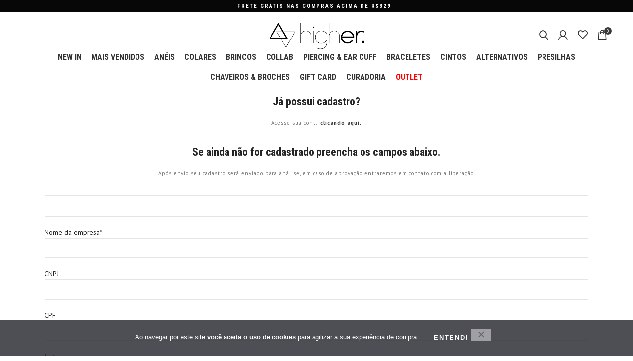

--- FILE ---
content_type: text/html; charset=UTF-8
request_url: https://www.higherstore.com/venda-atacado/
body_size: 24469
content:
<!DOCTYPE html>
<html lang="pt-BR" itemscope itemtype="https://schema.org/ContactPage">
<head>
	<meta charset="UTF-8">
	<link rel="profile" href="http://gmpg.org/xfn/11">
	<link rel="pingback" href="https://www.higherstore.com/xmlrpc.php">

			<script>window.MSInputMethodContext && document.documentMode && document.write('<script src="https://www.higherstore.com/wp-content/themes/woodmart/js/libs/ie11CustomProperties.min.js"><\/script>');</script>
		<title>Atacado &#8211; HIGHER STORE ⚡️</title>
<meta name='robots' content='max-image-preview:large' />
<link rel='dns-prefetch' href='//www.higherstore.com' />
<link rel='dns-prefetch' href='//capi-automation.s3.us-east-2.amazonaws.com' />
<link rel='dns-prefetch' href='//www.googletagmanager.com' />
<link rel='dns-prefetch' href='//fonts.googleapis.com' />
<link rel="alternate" type="application/rss+xml" title="Feed para HIGHER STORE ⚡️ &raquo;" href="https://www.higherstore.com/feed/" />
<link rel="alternate" type="application/rss+xml" title="Feed de comentários para HIGHER STORE ⚡️ &raquo;" href="https://www.higherstore.com/comments/feed/" />
<link rel="alternate" title="oEmbed (JSON)" type="application/json+oembed" href="https://www.higherstore.com/wp-json/oembed/1.0/embed?url=https%3A%2F%2Fwww.higherstore.com%2Fvenda-atacado%2F" />
<link rel="alternate" title="oEmbed (XML)" type="text/xml+oembed" href="https://www.higherstore.com/wp-json/oembed/1.0/embed?url=https%3A%2F%2Fwww.higherstore.com%2Fvenda-atacado%2F&#038;format=xml" />
<style id='wp-img-auto-sizes-contain-inline-css' type='text/css'>
img:is([sizes=auto i],[sizes^="auto," i]){contain-intrinsic-size:3000px 1500px}
/*# sourceURL=wp-img-auto-sizes-contain-inline-css */
</style>
<style id='classic-theme-styles-inline-css' type='text/css'>
/*! This file is auto-generated */
.wp-block-button__link{color:#fff;background-color:#32373c;border-radius:9999px;box-shadow:none;text-decoration:none;padding:calc(.667em + 2px) calc(1.333em + 2px);font-size:1.125em}.wp-block-file__button{background:#32373c;color:#fff;text-decoration:none}
/*# sourceURL=/wp-includes/css/classic-themes.min.css */
</style>
<link rel='stylesheet' id='cookie-notice-front-css' href='https://www.higherstore.com/wp-content/plugins/cookie-notice/css/front.min.css' type='text/css' media='all' />
<link rel='stylesheet' id='wpa-css-css' href='https://www.higherstore.com/wp-content/plugins/honeypot/includes/css/wpa.css' type='text/css' media='all' />
<style id='woocommerce-inline-inline-css' type='text/css'>
.woocommerce form .form-row .required { visibility: visible; }
/*# sourceURL=woocommerce-inline-inline-css */
</style>
<link rel='stylesheet' id='xml-for-google-merchant-center-css' href='https://www.higherstore.com/wp-content/plugins/xml-for-google-merchant-center/public/css/xfgmc-public.css' type='text/css' media='all' />
<link rel='stylesheet' id='chaty-front-css-css' href='https://www.higherstore.com/wp-content/plugins/chaty/css/chaty-front.min.css' type='text/css' media='all' />
<link rel='stylesheet' id='js_composer_front-css' href='https://www.higherstore.com/wp-content/plugins/js_composer/assets/css/js_composer.min.css' type='text/css' media='all' />
<link rel='stylesheet' id='cwginstock_frontend_css-css' href='https://www.higherstore.com/wp-content/plugins/back-in-stock-notifier-for-woocommerce/assets/css/frontend.min.css' type='text/css' media='' />
<link rel='stylesheet' id='cwginstock_bootstrap-css' href='https://www.higherstore.com/wp-content/plugins/back-in-stock-notifier-for-woocommerce/assets/css/bootstrap.min.css' type='text/css' media='' />
<link rel='stylesheet' id='bootstrap-css' href='https://www.higherstore.com/wp-content/themes/woodmart/css/bootstrap-light.min.css' type='text/css' media='all' />
<link rel='stylesheet' id='woodmart-style-css' href='https://www.higherstore.com/wp-content/themes/woodmart/css/parts/base.min.css' type='text/css' media='all' />
<link rel='stylesheet' id='child-style-css' href='https://www.higherstore.com/wp-content/themes/woodmart-child/style.css' type='text/css' media='all' />
<link rel='stylesheet' id='wd-widget-wd-recent-posts-css' href='https://www.higherstore.com/wp-content/themes/woodmart/css/parts/widget-wd-recent-posts.min.css' type='text/css' media='all' />
<link rel='stylesheet' id='wd-widget-nav-css' href='https://www.higherstore.com/wp-content/themes/woodmart/css/parts/widget-nav.min.css' type='text/css' media='all' />
<link rel='stylesheet' id='wd-widget-wd-layered-nav-css' href='https://www.higherstore.com/wp-content/themes/woodmart/css/parts/woo-widget-wd-layered-nav.min.css' type='text/css' media='all' />
<link rel='stylesheet' id='wd-widget-product-cat-css' href='https://www.higherstore.com/wp-content/themes/woodmart/css/parts/woo-widget-product-cat.min.css' type='text/css' media='all' />
<link rel='stylesheet' id='wd-widget-product-list-css' href='https://www.higherstore.com/wp-content/themes/woodmart/css/parts/woo-widget-product-list.min.css' type='text/css' media='all' />
<link rel='stylesheet' id='wd-widget-woo-other-css' href='https://www.higherstore.com/wp-content/themes/woodmart/css/parts/woo-widget-other.min.css' type='text/css' media='all' />
<link rel='stylesheet' id='wd-lazy-loading-css' href='https://www.higherstore.com/wp-content/themes/woodmart/css/parts/opt-lazy-load.min.css' type='text/css' media='all' />
<link rel='stylesheet' id='wd-wpcf7-css' href='https://www.higherstore.com/wp-content/themes/woodmart/css/parts/int-wpcf7.min.css' type='text/css' media='all' />
<link rel='stylesheet' id='wd-revolution-slider-css' href='https://www.higherstore.com/wp-content/themes/woodmart/css/parts/int-rev-slider.min.css' type='text/css' media='all' />
<link rel='stylesheet' id='wd-base-deprecated-css' href='https://www.higherstore.com/wp-content/themes/woodmart/css/parts/base-deprecated.min.css' type='text/css' media='all' />
<link rel='stylesheet' id='wd-wpbakery-base-css' href='https://www.higherstore.com/wp-content/themes/woodmart/css/parts/int-wpb-base.min.css' type='text/css' media='all' />
<link rel='stylesheet' id='wd-wpbakery-base-deprecated-css' href='https://www.higherstore.com/wp-content/themes/woodmart/css/parts/int-wpb-base-deprecated.min.css' type='text/css' media='all' />
<link rel='stylesheet' id='wd-woocommerce-base-css' href='https://www.higherstore.com/wp-content/themes/woodmart/css/parts/woocommerce-base.min.css' type='text/css' media='all' />
<link rel='stylesheet' id='wd-mod-star-rating-css' href='https://www.higherstore.com/wp-content/themes/woodmart/css/parts/mod-star-rating.min.css' type='text/css' media='all' />
<link rel='stylesheet' id='wd-woo-el-track-order-css' href='https://www.higherstore.com/wp-content/themes/woodmart/css/parts/woo-el-track-order.min.css' type='text/css' media='all' />
<link rel='stylesheet' id='wd-header-base-css' href='https://www.higherstore.com/wp-content/themes/woodmart/css/parts/header-base.min.css' type='text/css' media='all' />
<link rel='stylesheet' id='wd-mod-tools-css' href='https://www.higherstore.com/wp-content/themes/woodmart/css/parts/mod-tools.min.css' type='text/css' media='all' />
<link rel='stylesheet' id='wd-header-elements-base-css' href='https://www.higherstore.com/wp-content/themes/woodmart/css/parts/header-el-base.min.css' type='text/css' media='all' />
<link rel='stylesheet' id='wd-owl-carousel-css' href='https://www.higherstore.com/wp-content/themes/woodmart/css/parts/lib-owl-carousel.min.css' type='text/css' media='all' />
<link rel='stylesheet' id='wd-info-box-css' href='https://www.higherstore.com/wp-content/themes/woodmart/css/parts/el-info-box.min.css' type='text/css' media='all' />
<link rel='stylesheet' id='wd-header-search-css' href='https://www.higherstore.com/wp-content/themes/woodmart/css/parts/header-el-search.min.css' type='text/css' media='all' />
<link rel='stylesheet' id='wd-header-my-account-dropdown-css' href='https://www.higherstore.com/wp-content/themes/woodmart/css/parts/header-el-my-account-dropdown.min.css' type='text/css' media='all' />
<link rel='stylesheet' id='wd-woo-opt-social-login-css' href='https://www.higherstore.com/wp-content/themes/woodmart/css/parts/woo-opt-social-login.min.css' type='text/css' media='all' />
<link rel='stylesheet' id='wd-woo-mod-login-form-css' href='https://www.higherstore.com/wp-content/themes/woodmart/css/parts/woo-mod-login-form.min.css' type='text/css' media='all' />
<link rel='stylesheet' id='wd-header-my-account-css' href='https://www.higherstore.com/wp-content/themes/woodmart/css/parts/header-el-my-account.min.css' type='text/css' media='all' />
<link rel='stylesheet' id='wd-woo-mod-quantity-css' href='https://www.higherstore.com/wp-content/themes/woodmart/css/parts/woo-mod-quantity.min.css' type='text/css' media='all' />
<link rel='stylesheet' id='wd-header-cart-css' href='https://www.higherstore.com/wp-content/themes/woodmart/css/parts/header-el-cart.min.css' type='text/css' media='all' />
<link rel='stylesheet' id='wd-widget-shopping-cart-css' href='https://www.higherstore.com/wp-content/themes/woodmart/css/parts/woo-widget-shopping-cart.min.css' type='text/css' media='all' />
<link rel='stylesheet' id='wd-footer-base-css' href='https://www.higherstore.com/wp-content/themes/woodmart/css/parts/footer-base.min.css' type='text/css' media='all' />
<link rel='stylesheet' id='wd-scroll-top-css' href='https://www.higherstore.com/wp-content/themes/woodmart/css/parts/opt-scrolltotop.min.css' type='text/css' media='all' />
<link rel='stylesheet' id='wd-wd-search-results-css' href='https://www.higherstore.com/wp-content/themes/woodmart/css/parts/wd-search-results.min.css' type='text/css' media='all' />
<link rel='stylesheet' id='wd-wd-search-form-css' href='https://www.higherstore.com/wp-content/themes/woodmart/css/parts/wd-search-form.min.css' type='text/css' media='all' />
<link rel='stylesheet' id='wd-header-search-fullscreen-css' href='https://www.higherstore.com/wp-content/themes/woodmart/css/parts/header-el-search-fullscreen.min.css' type='text/css' media='all' />
<link rel='stylesheet' id='xts-style-header_193930-css' href='https://www.higherstore.com/wp-content/uploads/2025/08/xts-header_193930-1755447826.css' type='text/css' media='all' />
<link rel='stylesheet' id='xts-style-theme_settings_default-css' href='https://www.higherstore.com/wp-content/uploads/2025/12/xts-theme_settings_default-1765481104.css' type='text/css' media='all' />
<link rel='stylesheet' id='xts-google-fonts-css' href='https://fonts.googleapis.com/css?family=PT+Sans%3A400%2C700%7CRoboto+Condensed%3A400%2C700&#038;display=swap' type='text/css' media='all' />
<script type="text/javascript" src="https://www.higherstore.com/wp-includes/js/jquery/jquery.min.js" id="jquery-core-js"></script>
<script type="text/javascript" id="tt4b_ajax_script-js-extra">
/* <![CDATA[ */
var tt4b_script_vars = {"pixel_code":"CSDCMNJC77UDHS2O7UU0","currency":"BRL","country":"BR","advanced_matching":"1"};
//# sourceURL=tt4b_ajax_script-js-extra
/* ]]> */
</script>
<script type="text/javascript" src="https://www.higherstore.com/wp-content/plugins/tiktok-for-business/admin/js/ajaxSnippet.js" id="tt4b_ajax_script-js"></script>
<script type="text/javascript" src="https://www.higherstore.com/wp-content/plugins/woocommerce/assets/js/jquery-blockui/jquery.blockUI.min.js" id="wc-jquery-blockui-js" data-wp-strategy="defer"></script>
<script type="text/javascript" src="https://www.higherstore.com/wp-content/plugins/woocommerce/assets/js/js-cookie/js.cookie.min.js" id="wc-js-cookie-js" defer="defer" data-wp-strategy="defer"></script>
<script type="text/javascript" id="woocommerce-js-extra">
/* <![CDATA[ */
var woocommerce_params = {"ajax_url":"/wp-admin/admin-ajax.php","wc_ajax_url":"/?wc-ajax=%%endpoint%%","i18n_password_show":"Mostrar senha","i18n_password_hide":"Ocultar senha"};
//# sourceURL=woocommerce-js-extra
/* ]]> */
</script>
<script type="text/javascript" src="https://www.higherstore.com/wp-content/plugins/woocommerce/assets/js/frontend/woocommerce.min.js" id="woocommerce-js" defer="defer" data-wp-strategy="defer"></script>
<script type="text/javascript" src="https://www.higherstore.com/wp-content/plugins/xml-for-google-merchant-center/public/js/xfgmc-public.js" id="xml-for-google-merchant-center-js"></script>

<!-- Snippet da etiqueta do Google (gtag.js) adicionado pelo Site Kit -->
<!-- Snippet do Google Análises adicionado pelo Site Kit -->
<script type="text/javascript" src="https://www.googletagmanager.com/gtag/js?id=G-KFFRQDKTGP" id="google_gtagjs-js" async></script>
<script type="text/javascript" id="google_gtagjs-js-after">
/* <![CDATA[ */
window.dataLayer = window.dataLayer || [];function gtag(){dataLayer.push(arguments);}
gtag("set","linker",{"domains":["www.higherstore.com"]});
gtag("js", new Date());
gtag("set", "developer_id.dZTNiMT", true);
gtag("config", "G-KFFRQDKTGP");
//# sourceURL=google_gtagjs-js-after
/* ]]> */
</script>
<script type="text/javascript" src="https://www.higherstore.com/wp-content/themes/woodmart/js/libs/device.min.js" id="wd-device-library-js"></script>

<!-- OG: 3.3.8 -->
<meta property="og:image" content="https://www.higherstore.com/wp-content/uploads/2024/12/cropped-favicon.png"><meta property="og:description" content="Atacado"><meta property="og:type" content="article"><meta property="og:locale" content="pt_BR"><meta property="og:site_name" content="HIGHER STORE ⚡️"><meta property="og:title" content="Atacado"><meta property="og:url" content="https://www.higherstore.com/venda-atacado/"><meta property="og:updated_time" content="2022-12-01T18:41:05-03:00">
<meta property="article:published_time" content="2020-08-17T17:56:49+00:00"><meta property="article:modified_time" content="2022-12-01T21:41:05+00:00"><meta property="article:author:first_name" content="Rafael"><meta property="article:author:last_name" content="Haruo"><meta property="article:author:username" content="higherstore_z0t7re">
<meta property="twitter:partner" content="ogwp"><meta property="twitter:card" content="summary"><meta property="twitter:title" content="Atacado"><meta property="twitter:description" content="Atacado"><meta property="twitter:url" content="https://www.higherstore.com/venda-atacado/"><meta property="twitter:label1" content="Reading time"><meta property="twitter:data1" content="Less than a minute">
<meta itemprop="image" content="https://www.higherstore.com/wp-content/uploads/2024/12/cropped-favicon.png"><meta itemprop="name" content="Atacado"><meta itemprop="description" content="Atacado"><meta itemprop="datePublished" content="2020-08-17"><meta itemprop="dateModified" content="2022-12-01T21:41:05+00:00">
<meta property="profile:first_name" content="Rafael"><meta property="profile:last_name" content="Haruo"><meta property="profile:username" content="higherstore_z0t7re">
<!-- /OG -->

<link rel="https://api.w.org/" href="https://www.higherstore.com/wp-json/" /><link rel="alternate" title="JSON" type="application/json" href="https://www.higherstore.com/wp-json/wp/v2/pages/11562" /><meta name="generator" content="WordPress 6.9" />
<meta name="generator" content="WooCommerce 10.4.3" />
<link rel="canonical" href="https://www.higherstore.com/venda-atacado/" />
<meta name="generator" content="Site Kit by Google 1.168.0" /><meta name="p:domain_verify" content="1e314d21da1809213108f3f8fb4b53a2"/>					<meta name="viewport" content="width=device-width, initial-scale=1.0, maximum-scale=1.0, user-scalable=no">
										<noscript><style>.woocommerce-product-gallery{ opacity: 1 !important; }</style></noscript>
	
<!-- Meta Pixel Code -->
<script type='text/javascript'>
!function(f,b,e,v,n,t,s){if(f.fbq)return;n=f.fbq=function(){n.callMethod?
n.callMethod.apply(n,arguments):n.queue.push(arguments)};if(!f._fbq)f._fbq=n;
n.push=n;n.loaded=!0;n.version='2.0';n.queue=[];t=b.createElement(e);t.async=!0;
t.src=v;s=b.getElementsByTagName(e)[0];s.parentNode.insertBefore(t,s)}(window,
document,'script','https://connect.facebook.net/en_US/fbevents.js');
</script>
<!-- End Meta Pixel Code -->
<script type='text/javascript'>var url = window.location.origin + '?ob=open-bridge';
            fbq('set', 'openbridge', '547879782347514', url);
fbq('init', '547879782347514', {}, {
    "agent": "wordpress-6.9-4.1.5"
})</script><script type='text/javascript'>
    fbq('track', 'PageView', []);
  </script>			<script  type="text/javascript">
				!function(f,b,e,v,n,t,s){if(f.fbq)return;n=f.fbq=function(){n.callMethod?
					n.callMethod.apply(n,arguments):n.queue.push(arguments)};if(!f._fbq)f._fbq=n;
					n.push=n;n.loaded=!0;n.version='2.0';n.queue=[];t=b.createElement(e);t.async=!0;
					t.src=v;s=b.getElementsByTagName(e)[0];s.parentNode.insertBefore(t,s)}(window,
					document,'script','https://connect.facebook.net/en_US/fbevents.js');
			</script>
			<!-- WooCommerce Facebook Integration Begin -->
			<script  type="text/javascript">

				fbq('init', '547879782347514', {}, {
    "agent": "woocommerce_2-10.4.3-3.5.15"
});

				document.addEventListener( 'DOMContentLoaded', function() {
					// Insert placeholder for events injected when a product is added to the cart through AJAX.
					document.body.insertAdjacentHTML( 'beforeend', '<div class=\"wc-facebook-pixel-event-placeholder\"></div>' );
				}, false );

			</script>
			<!-- WooCommerce Facebook Integration End -->
			<meta name="generator" content="Powered by WPBakery Page Builder - drag and drop page builder for WordPress."/>

<!-- Snippet do Gerenciador de Tags do Google adicionado pelo Site Kit -->
<script type="text/javascript">
/* <![CDATA[ */

			( function( w, d, s, l, i ) {
				w[l] = w[l] || [];
				w[l].push( {'gtm.start': new Date().getTime(), event: 'gtm.js'} );
				var f = d.getElementsByTagName( s )[0],
					j = d.createElement( s ), dl = l != 'dataLayer' ? '&l=' + l : '';
				j.async = true;
				j.src = 'https://www.googletagmanager.com/gtm.js?id=' + i + dl;
				f.parentNode.insertBefore( j, f );
			} )( window, document, 'script', 'dataLayer', 'GTM-MWZHXK2' );
			
/* ]]> */
</script>

<!-- Fim do código do Gerenciador de Etiquetas do Google adicionado pelo Site Kit -->
<link rel="icon" href="https://www.higherstore.com/wp-content/uploads/2024/12/cropped-favicon-32x32.png" sizes="32x32" />
<link rel="icon" href="https://www.higherstore.com/wp-content/uploads/2024/12/cropped-favicon-192x192.png" sizes="192x192" />
<link rel="apple-touch-icon" href="https://www.higherstore.com/wp-content/uploads/2024/12/cropped-favicon-180x180.png" />
<meta name="msapplication-TileImage" content="https://www.higherstore.com/wp-content/uploads/2024/12/cropped-favicon-270x270.png" />
		<style type="text/css" id="wp-custom-css">
			.cwginstock-subscribe-form .panel-primary>.panel-heading {
    color: #fff;
    background-color: #333;
    border-color: #333;
}

.cwginstock-subscribe-form .panel-primary {
    border-color: #333;
}

.woodmart-shop-tools div:last-child, .woodmart-shop-tools form:last-child {
    border-bottom: none !important;
}


@media ( max-width: 767.98px ) {
	
.page-title, .page-title.color-scheme-light .entry-title, .entry-title {
    font-size: 14px !important;
}
	

	.whb-header {    margin-bottom: 0 !important;}
.home .add-to-cart-loop span {    display: none !important;}
.footer-container {    margin-top: 40px;    background: #f1f1f1 !important;    text-align: center !important;}
.row .instagram-picture:last-child {    display: block !important;}
.page-title {    margin-bottom: 0 !important;}

.autocomplete-suggestion .suggestion-sku {    display: none !important;}
.home .wd-hover-standard .wd-add-btn {    display: none !important;}

.footer-sidebar {padding-top: 0 !important;}
.footer-logo img { margin-bottom:0px !important;}

footer .textwidget { line-height: 1em !important;
}
	
	.footer-widget  {
margin-bottom: 20px !important;
}
	
	.single-product .main-page-wrapper {
margin-top: -55px !important;
}
	
	.product_title {
font-size: 26px !important;
margin: 20px 0 !important;
}
	
	.product-summary-shadow .summary-inner {
padding: 0 0 40px 0 !important;
font-size: 13px !important;
}
	
	.product-image-summary .woocommerce-product-details__short-description {
width: 100% !important;
}
	
}		</style>
		<style>
		
		</style><style type="text/css" data-type="vc_shortcodes-custom-css">.vc_custom_1619803911846{padding-right: 6% !important;padding-left: 6% !important;}</style><noscript><style> .wpb_animate_when_almost_visible { opacity: 1; }</style></noscript><style id='global-styles-inline-css' type='text/css'>
:root{--wp--preset--aspect-ratio--square: 1;--wp--preset--aspect-ratio--4-3: 4/3;--wp--preset--aspect-ratio--3-4: 3/4;--wp--preset--aspect-ratio--3-2: 3/2;--wp--preset--aspect-ratio--2-3: 2/3;--wp--preset--aspect-ratio--16-9: 16/9;--wp--preset--aspect-ratio--9-16: 9/16;--wp--preset--color--black: #000000;--wp--preset--color--cyan-bluish-gray: #abb8c3;--wp--preset--color--white: #ffffff;--wp--preset--color--pale-pink: #f78da7;--wp--preset--color--vivid-red: #cf2e2e;--wp--preset--color--luminous-vivid-orange: #ff6900;--wp--preset--color--luminous-vivid-amber: #fcb900;--wp--preset--color--light-green-cyan: #7bdcb5;--wp--preset--color--vivid-green-cyan: #00d084;--wp--preset--color--pale-cyan-blue: #8ed1fc;--wp--preset--color--vivid-cyan-blue: #0693e3;--wp--preset--color--vivid-purple: #9b51e0;--wp--preset--gradient--vivid-cyan-blue-to-vivid-purple: linear-gradient(135deg,rgb(6,147,227) 0%,rgb(155,81,224) 100%);--wp--preset--gradient--light-green-cyan-to-vivid-green-cyan: linear-gradient(135deg,rgb(122,220,180) 0%,rgb(0,208,130) 100%);--wp--preset--gradient--luminous-vivid-amber-to-luminous-vivid-orange: linear-gradient(135deg,rgb(252,185,0) 0%,rgb(255,105,0) 100%);--wp--preset--gradient--luminous-vivid-orange-to-vivid-red: linear-gradient(135deg,rgb(255,105,0) 0%,rgb(207,46,46) 100%);--wp--preset--gradient--very-light-gray-to-cyan-bluish-gray: linear-gradient(135deg,rgb(238,238,238) 0%,rgb(169,184,195) 100%);--wp--preset--gradient--cool-to-warm-spectrum: linear-gradient(135deg,rgb(74,234,220) 0%,rgb(151,120,209) 20%,rgb(207,42,186) 40%,rgb(238,44,130) 60%,rgb(251,105,98) 80%,rgb(254,248,76) 100%);--wp--preset--gradient--blush-light-purple: linear-gradient(135deg,rgb(255,206,236) 0%,rgb(152,150,240) 100%);--wp--preset--gradient--blush-bordeaux: linear-gradient(135deg,rgb(254,205,165) 0%,rgb(254,45,45) 50%,rgb(107,0,62) 100%);--wp--preset--gradient--luminous-dusk: linear-gradient(135deg,rgb(255,203,112) 0%,rgb(199,81,192) 50%,rgb(65,88,208) 100%);--wp--preset--gradient--pale-ocean: linear-gradient(135deg,rgb(255,245,203) 0%,rgb(182,227,212) 50%,rgb(51,167,181) 100%);--wp--preset--gradient--electric-grass: linear-gradient(135deg,rgb(202,248,128) 0%,rgb(113,206,126) 100%);--wp--preset--gradient--midnight: linear-gradient(135deg,rgb(2,3,129) 0%,rgb(40,116,252) 100%);--wp--preset--font-size--small: 13px;--wp--preset--font-size--medium: 20px;--wp--preset--font-size--large: 36px;--wp--preset--font-size--x-large: 42px;--wp--preset--spacing--20: 0.44rem;--wp--preset--spacing--30: 0.67rem;--wp--preset--spacing--40: 1rem;--wp--preset--spacing--50: 1.5rem;--wp--preset--spacing--60: 2.25rem;--wp--preset--spacing--70: 3.38rem;--wp--preset--spacing--80: 5.06rem;--wp--preset--shadow--natural: 6px 6px 9px rgba(0, 0, 0, 0.2);--wp--preset--shadow--deep: 12px 12px 50px rgba(0, 0, 0, 0.4);--wp--preset--shadow--sharp: 6px 6px 0px rgba(0, 0, 0, 0.2);--wp--preset--shadow--outlined: 6px 6px 0px -3px rgb(255, 255, 255), 6px 6px rgb(0, 0, 0);--wp--preset--shadow--crisp: 6px 6px 0px rgb(0, 0, 0);}:where(.is-layout-flex){gap: 0.5em;}:where(.is-layout-grid){gap: 0.5em;}body .is-layout-flex{display: flex;}.is-layout-flex{flex-wrap: wrap;align-items: center;}.is-layout-flex > :is(*, div){margin: 0;}body .is-layout-grid{display: grid;}.is-layout-grid > :is(*, div){margin: 0;}:where(.wp-block-columns.is-layout-flex){gap: 2em;}:where(.wp-block-columns.is-layout-grid){gap: 2em;}:where(.wp-block-post-template.is-layout-flex){gap: 1.25em;}:where(.wp-block-post-template.is-layout-grid){gap: 1.25em;}.has-black-color{color: var(--wp--preset--color--black) !important;}.has-cyan-bluish-gray-color{color: var(--wp--preset--color--cyan-bluish-gray) !important;}.has-white-color{color: var(--wp--preset--color--white) !important;}.has-pale-pink-color{color: var(--wp--preset--color--pale-pink) !important;}.has-vivid-red-color{color: var(--wp--preset--color--vivid-red) !important;}.has-luminous-vivid-orange-color{color: var(--wp--preset--color--luminous-vivid-orange) !important;}.has-luminous-vivid-amber-color{color: var(--wp--preset--color--luminous-vivid-amber) !important;}.has-light-green-cyan-color{color: var(--wp--preset--color--light-green-cyan) !important;}.has-vivid-green-cyan-color{color: var(--wp--preset--color--vivid-green-cyan) !important;}.has-pale-cyan-blue-color{color: var(--wp--preset--color--pale-cyan-blue) !important;}.has-vivid-cyan-blue-color{color: var(--wp--preset--color--vivid-cyan-blue) !important;}.has-vivid-purple-color{color: var(--wp--preset--color--vivid-purple) !important;}.has-black-background-color{background-color: var(--wp--preset--color--black) !important;}.has-cyan-bluish-gray-background-color{background-color: var(--wp--preset--color--cyan-bluish-gray) !important;}.has-white-background-color{background-color: var(--wp--preset--color--white) !important;}.has-pale-pink-background-color{background-color: var(--wp--preset--color--pale-pink) !important;}.has-vivid-red-background-color{background-color: var(--wp--preset--color--vivid-red) !important;}.has-luminous-vivid-orange-background-color{background-color: var(--wp--preset--color--luminous-vivid-orange) !important;}.has-luminous-vivid-amber-background-color{background-color: var(--wp--preset--color--luminous-vivid-amber) !important;}.has-light-green-cyan-background-color{background-color: var(--wp--preset--color--light-green-cyan) !important;}.has-vivid-green-cyan-background-color{background-color: var(--wp--preset--color--vivid-green-cyan) !important;}.has-pale-cyan-blue-background-color{background-color: var(--wp--preset--color--pale-cyan-blue) !important;}.has-vivid-cyan-blue-background-color{background-color: var(--wp--preset--color--vivid-cyan-blue) !important;}.has-vivid-purple-background-color{background-color: var(--wp--preset--color--vivid-purple) !important;}.has-black-border-color{border-color: var(--wp--preset--color--black) !important;}.has-cyan-bluish-gray-border-color{border-color: var(--wp--preset--color--cyan-bluish-gray) !important;}.has-white-border-color{border-color: var(--wp--preset--color--white) !important;}.has-pale-pink-border-color{border-color: var(--wp--preset--color--pale-pink) !important;}.has-vivid-red-border-color{border-color: var(--wp--preset--color--vivid-red) !important;}.has-luminous-vivid-orange-border-color{border-color: var(--wp--preset--color--luminous-vivid-orange) !important;}.has-luminous-vivid-amber-border-color{border-color: var(--wp--preset--color--luminous-vivid-amber) !important;}.has-light-green-cyan-border-color{border-color: var(--wp--preset--color--light-green-cyan) !important;}.has-vivid-green-cyan-border-color{border-color: var(--wp--preset--color--vivid-green-cyan) !important;}.has-pale-cyan-blue-border-color{border-color: var(--wp--preset--color--pale-cyan-blue) !important;}.has-vivid-cyan-blue-border-color{border-color: var(--wp--preset--color--vivid-cyan-blue) !important;}.has-vivid-purple-border-color{border-color: var(--wp--preset--color--vivid-purple) !important;}.has-vivid-cyan-blue-to-vivid-purple-gradient-background{background: var(--wp--preset--gradient--vivid-cyan-blue-to-vivid-purple) !important;}.has-light-green-cyan-to-vivid-green-cyan-gradient-background{background: var(--wp--preset--gradient--light-green-cyan-to-vivid-green-cyan) !important;}.has-luminous-vivid-amber-to-luminous-vivid-orange-gradient-background{background: var(--wp--preset--gradient--luminous-vivid-amber-to-luminous-vivid-orange) !important;}.has-luminous-vivid-orange-to-vivid-red-gradient-background{background: var(--wp--preset--gradient--luminous-vivid-orange-to-vivid-red) !important;}.has-very-light-gray-to-cyan-bluish-gray-gradient-background{background: var(--wp--preset--gradient--very-light-gray-to-cyan-bluish-gray) !important;}.has-cool-to-warm-spectrum-gradient-background{background: var(--wp--preset--gradient--cool-to-warm-spectrum) !important;}.has-blush-light-purple-gradient-background{background: var(--wp--preset--gradient--blush-light-purple) !important;}.has-blush-bordeaux-gradient-background{background: var(--wp--preset--gradient--blush-bordeaux) !important;}.has-luminous-dusk-gradient-background{background: var(--wp--preset--gradient--luminous-dusk) !important;}.has-pale-ocean-gradient-background{background: var(--wp--preset--gradient--pale-ocean) !important;}.has-electric-grass-gradient-background{background: var(--wp--preset--gradient--electric-grass) !important;}.has-midnight-gradient-background{background: var(--wp--preset--gradient--midnight) !important;}.has-small-font-size{font-size: var(--wp--preset--font-size--small) !important;}.has-medium-font-size{font-size: var(--wp--preset--font-size--medium) !important;}.has-large-font-size{font-size: var(--wp--preset--font-size--large) !important;}.has-x-large-font-size{font-size: var(--wp--preset--font-size--x-large) !important;}
/*# sourceURL=global-styles-inline-css */
</style>
<link rel='stylesheet' id='dashicons-css' href='https://www.higherstore.com/wp-includes/css/dashicons.min.css' type='text/css' media='all' />
</head>

<body class="wp-singular page-template-default page page-id-11562 wp-theme-woodmart wp-child-theme-woodmart-child theme-woodmart cookies-not-set woocommerce-no-js wrapper-wide  form-style-square  form-border-width-2 categories-accordion-on woodmart-ajax-shop-on offcanvas-sidebar-mobile offcanvas-sidebar-tablet offcanvas-sidebar-desktop wpb-js-composer js-comp-ver-6.9.0 vc_responsive">
					<!-- Snippet do Gerenciador de Etiqueta do Google (noscript) adicionado pelo Site Kit -->
		<noscript>
			<iframe src="https://www.googletagmanager.com/ns.html?id=GTM-MWZHXK2" height="0" width="0" style="display:none;visibility:hidden"></iframe>
		</noscript>
		<!-- Fim do código do Gerenciador de Etiquetas do Google (noscript) adicionado pelo Site Kit -->
		<script type="text/javascript" id="wd-flicker-fix">// Flicker fix.</script>
<!-- Meta Pixel Code -->
<noscript>
<img height="1" width="1" style="display:none" alt="fbpx"
src="https://www.facebook.com/tr?id=547879782347514&ev=PageView&noscript=1" />
</noscript>
<!-- End Meta Pixel Code -->
	
	
	<div class="website-wrapper">
									<header class="whb-header whb-full-width whb-scroll-slide whb-sticky-real whb-hide-on-scroll">
					<div class="whb-main-header">
	
<div class="whb-row whb-top-bar whb-not-sticky-row whb-with-bg whb-without-border whb-color-dark whb-flex-flex-middle">
	<div class="container">
		<div class="whb-flex-row whb-top-bar-inner">
			<div class="whb-column whb-col-left whb-visible-lg whb-empty-column">
	</div>
<div class="whb-column whb-col-center whb-visible-lg">
	
<div class="wd-header-text set-cont-mb-s reset-last-child  whb-text-element"><div class="vc_row wpb_row vc_row-fluid"><div class="wpb_column vc_column_container vc_col-sm-12 wd-alignment-left"><div class="vc_column-inner"><div class="wpb_wrapper">			<div id="carousel-665" class="wd-carousel-container info-box-carousel-wrapper  wd-carousel-spacing-0" data-owl-carousel data-speed="3000" data-autoplay="yes" data-hide_pagination_control="yes" data-hide_prev_next_buttons="yes" data-dragEndSpeed="600" data-desktop="1" data-tablet="1" data-tablet_landscape="1" data-mobile="1">
				<div class="owl-carousel info-box-carousel  wd-rs-697c3ba8314c6  owl-items-lg-1 owl-items-md-1 owl-items-sm-1 owl-items-xs-1" >
								<div class="info-box-wrapper">
				<div id="wd-616dbf66ace2d" class=" wd-rs-616dbf66ace2d wd-info-box woodmart-info-box wd-wpb text-left box-icon-align-top box-style- color-scheme- wd-bg-none box-title-default "  >
										<div class="info-box-content">
												<div class="info-box-inner set-cont-mb-s reset-last-child">
							<p style="text-align: center; color: #ffffff; font-family: roboto condensed, sans-serif; font-weight: 600; font-size: 11px; letter-spacing: 2px;">PARCELE EM ATÉ 3X SEM JUROS</p>
						</div>

											</div>

					<style></style>				</div>
			</div>
					<div class="info-box-wrapper">
				<div id="wd-616dc12352288" class=" wd-rs-616dc12352288 wd-info-box woodmart-info-box wd-wpb text-left box-icon-align-top box-style- color-scheme- wd-bg-none box-title-default "  >
										<div class="info-box-content">
												<div class="info-box-inner set-cont-mb-s reset-last-child">
							<p style="text-align: center; color: #ffffff; font-family: roboto condensed, sans-serif; font-weight: 600; font-size: 11px; letter-spacing: 2px;">FRETE GRÁTIS NAS COMPRAS ACIMA DE R$329</p>
						</div>

											</div>

					<style></style>				</div>
			</div>
						</div>
			</div>
		</div></div></div></div></div>
</div>
<div class="whb-column whb-col-right whb-visible-lg whb-empty-column">
	</div>
<div class="whb-column whb-col-mobile whb-hidden-lg">
	
<div class="wd-header-text set-cont-mb-s reset-last-child  whb-text-element"><div class="vc_row wpb_row vc_row-fluid"><div class="wpb_column vc_column_container vc_col-sm-12 wd-alignment-left"><div class="vc_column-inner"><div class="wpb_wrapper">			<div id="carousel-649" class="wd-carousel-container info-box-carousel-wrapper  wd-carousel-spacing-0" data-owl-carousel data-speed="3000" data-autoplay="yes" data-hide_pagination_control="yes" data-hide_prev_next_buttons="yes" data-dragEndSpeed="600" data-desktop="1" data-tablet="1" data-tablet_landscape="1" data-mobile="1">
				<div class="owl-carousel info-box-carousel  wd-rs-697c3ba8318e4  owl-items-lg-1 owl-items-md-1 owl-items-sm-1 owl-items-xs-1" >
								<div class="info-box-wrapper">
				<div id="wd-616dbf66ace2d" class=" wd-rs-616dbf66ace2d wd-info-box woodmart-info-box wd-wpb text-left box-icon-align-top box-style- color-scheme- wd-bg-none box-title-default "  >
										<div class="info-box-content">
												<div class="info-box-inner set-cont-mb-s reset-last-child">
							<p style="text-align: center; color: #ffffff; font-family: roboto condensed, sans-serif; font-weight: 600; font-size: 11px; letter-spacing: 2px;">PARCELE EM ATÉ 3X SEM JUROS</p>
						</div>

											</div>

					<style></style>				</div>
			</div>
					<div class="info-box-wrapper">
				<div id="wd-616dc12352288" class=" wd-rs-616dc12352288 wd-info-box woodmart-info-box wd-wpb text-left box-icon-align-top box-style- color-scheme- wd-bg-none box-title-default "  >
										<div class="info-box-content">
												<div class="info-box-inner set-cont-mb-s reset-last-child">
							<p style="text-align: center; color: #ffffff; font-family: roboto condensed, sans-serif; font-weight: 600; font-size: 11px; letter-spacing: 2px;">FRETE GRÁTIS NAS COMPRAS ACIMA DE R$329</p>
						</div>

											</div>

					<style></style>				</div>
			</div>
						</div>
			</div>
		</div></div></div></div></div>
</div>
		</div>
	</div>
</div>

<div class="whb-row whb-general-header whb-not-sticky-row whb-without-bg whb-without-border whb-color-dark whb-flex-equal-sides">
	<div class="container">
		<div class="whb-flex-row whb-general-header-inner">
			<div class="whb-column whb-col-left whb-visible-lg whb-empty-column">
	</div>
<div class="whb-column whb-col-center whb-visible-lg">
	<div class="site-logo">
	<a href="https://www.higherstore.com/" class="wd-logo wd-main-logo woodmart-logo woodmart-main-logo" rel="home">
		<img src="https://www.higherstore.com/wp-content/uploads/2019/09/logo.png" alt="HIGHER STORE ⚡️" style="max-width: 203px;" />	</a>
	</div>
</div>
<div class="whb-column whb-col-right whb-visible-lg">
	<div class="wd-header-search wd-tools-element wd-display-full-screen search-button" title="Search">
	<a href="javascript:void(0);" aria-label="Search">
		<span class="wd-tools-icon search-button-icon">
					</span>
	</a>
	</div>
<div class="wd-header-my-account wd-tools-element wd-event-hover  wd-account-style-icon my-account-with-icon woodmart-header-links woodmart-navigation item-event-hover menu-simple-dropdown">
			<a href="https://www.higherstore.com/my-account/" title="SUA CONTA">
			<span class="wd-tools-icon">
							</span>
			<span class="wd-tools-text">
				LOGIN / Cadastrar			</span>
		</a>
		
		
					<div class="wd-dropdown wd-dropdown-register menu-item-register sub-menu-dropdown">
						<div class="login-dropdown-inner">
							<span class="login-title title"><span>ACESSE</span><a class="create-account-link" href="https://www.higherstore.com/my-account/?action=register">CRIAR CONTA</a></span>
										<form method="post" class="login woocommerce-form woocommerce-form-login
						" action="https://www.higherstore.com/my-account/" 			>

				
				
				<p class="woocommerce-FormRow woocommerce-FormRow--wide form-row form-row-wide form-row-username">
					<label for="username">Nome de usuário ou e-mail&nbsp;<span class="required">*</span></label>
					<input type="text" class="woocommerce-Input woocommerce-Input--text input-text" name="username" id="username" value="" />				</p>
				<p class="woocommerce-FormRow woocommerce-FormRow--wide form-row form-row-wide form-row-password">
					<label for="password">Senha&nbsp;<span class="required">*</span></label>
					<input class="woocommerce-Input woocommerce-Input--text input-text" type="password" name="password" id="password" autocomplete="current-password" />
				</p>

				<input type="hidden" id="wpa_initiator" class="wpa_initiator" name="wpa_initiator" value="" />
				<p class="form-row">
					<input type="hidden" id="woocommerce-login-nonce" name="woocommerce-login-nonce" value="06cefec402" /><input type="hidden" name="_wp_http_referer" value="/venda-atacado/" />										<button type="submit" class="button woocommerce-button woocommerce-form-login__submit" name="login" value="Log in">Log in</button>
				</p>

				<div class="login-form-footer">
					<a href="https://www.higherstore.com/my-account/lost-password/" class="woocommerce-LostPassword lost_password">Resgatar sua Senha</a>
					<label class="woocommerce-form__label woocommerce-form__label-for-checkbox woocommerce-form-login__rememberme">
						<input class="woocommerce-form__input woocommerce-form__input-checkbox" name="rememberme" type="checkbox" value="forever" title="Lembrar-me" aria-label="Lembrar-me" /> <span>Lembrar-me</span>
					</label>
				</div>

														<div class="title wd-login-divider social-login-title wood-login-divider"><span>Or LOGIN with</span></div>
					<div class="wd-social-login">
													<div class="social-login-btn">
								<a href="https://www.higherstore.com/my-account/?social_auth=facebook" class="login-fb-link btn">Facebook</a>
							</div>
																							</div>
				
							</form>

		
						</div>
					</div>
					</div>

<div class="wd-header-wishlist wd-tools-element wd-style-icon woodmart-wishlist-info-widget" title="My Wishlist">
	<a href="https://www.higherstore.com/lista-favoritos/">
		<span class="wd-tools-icon wishlist-icon">
			
					</span>
		<span class="wd-tools-text wishlist-label">
			Wishlist		</span>
	</a>
</div>

<div class="wd-header-cart wd-tools-element wd-design-5 woodmart-cart-alt woodmart-shopping-cart woodmart-cart-design-5">
	<a href="https://www.higherstore.com/carrinho/" title="Carrinho">
		<span class="wd-tools-icon wd-icon-alt woodmart-cart-icon">
												<span class="wd-cart-number woodmart-cart-number">0 <span>items</span></span>
							</span>
		<span class="wd-tools-text woodmart-cart-totals">
			
			<span class="subtotal-divider">/</span>
					<span class="wd-cart-subtotal woodmart-cart-subtotal"><span class="woocommerce-Price-amount amount"><bdi><span class="woocommerce-Price-currencySymbol">&#82;&#36;</span>0,00</bdi></span></span>
				</span>
	</a>
	</div>
</div>
<div class="whb-column whb-mobile-left whb-hidden-lg">
	<div class="wd-tools-element wd-header-mobile-nav wd-style-icon woodmart-burger-icon">
	<a href="#" rel="nofollow">
		<span class="wd-tools-icon woodmart-burger">
					</span>
	
		<span class="wd-tools-text">Menu</span>
	</a>
</div><!--END wd-header-mobile-nav--></div>
<div class="whb-column whb-mobile-center whb-hidden-lg">
	<div class="site-logo">
	<a href="https://www.higherstore.com/" class="wd-logo wd-main-logo woodmart-logo woodmart-main-logo" rel="home">
		<img src="https://www.higherstore.com/wp-content/uploads/2019/09/logo.png" alt="HIGHER STORE ⚡️" style="max-width: 179px;" />	</a>
	</div>
</div>
<div class="whb-column whb-mobile-right whb-hidden-lg">
	
<div class="wd-header-cart wd-tools-element wd-design-5 woodmart-cart-alt woodmart-shopping-cart woodmart-cart-design-5">
	<a href="https://www.higherstore.com/carrinho/" title="Carrinho">
		<span class="wd-tools-icon wd-icon-alt woodmart-cart-icon">
												<span class="wd-cart-number woodmart-cart-number">0 <span>items</span></span>
							</span>
		<span class="wd-tools-text woodmart-cart-totals">
			
			<span class="subtotal-divider">/</span>
					<span class="wd-cart-subtotal woodmart-cart-subtotal"><span class="woocommerce-Price-amount amount"><bdi><span class="woocommerce-Price-currencySymbol">&#82;&#36;</span>0,00</bdi></span></span>
				</span>
	</a>
	</div>
</div>
		</div>
	</div>
</div>

<div class="whb-row whb-header-bottom whb-not-sticky-row whb-without-bg whb-border-fullwidth whb-color-dark whb-flex-equal-sides whb-hidden-mobile">
	<div class="container">
		<div class="whb-flex-row whb-header-bottom-inner">
			<div class="whb-column whb-col-left whb-visible-lg whb-empty-column">
	</div>
<div class="whb-column whb-col-center whb-visible-lg">
	<div class="wd-header-nav wd-header-main-nav text-center navigation-style-default" role="navigation">
	<ul id="menu-menu-principal" class="menu wd-nav wd-nav-main wd-style-default wd-gap-s"><li id="menu-item-17262" class="menu-item menu-item-type-custom menu-item-object-custom menu-item-17262 item-level-0 menu-item-design-default menu-simple-dropdown wd-event-hover" ><a href="https://www.higherstore.com/categoria/new-in/?orderby=menu_order" class="woodmart-nav-link"><span class="nav-link-text">New In</span></a></li>
<li id="menu-item-49745" class="menu-item menu-item-type-custom menu-item-object-custom menu-item-49745 item-level-0 menu-item-design-default menu-simple-dropdown wd-event-hover" ><a href="https://www.higherstore.com/shop/?orderby=popularity" class="woodmart-nav-link"><span class="nav-link-text">Mais Vendidos</span></a></li>
<li id="menu-item-23587" class="menu-item menu-item-type-taxonomy menu-item-object-product_cat menu-item-23587 item-level-0 menu-item-design-default menu-simple-dropdown wd-event-hover" ><a href="https://www.higherstore.com/categoria/aneis/" class="woodmart-nav-link"><span class="nav-link-text">Anéis</span></a></li>
<li id="menu-item-9434" class="menu-item menu-item-type-taxonomy menu-item-object-product_cat menu-item-has-children menu-item-9434 item-level-0 menu-item-design-default menu-simple-dropdown wd-event-hover" ><a href="https://www.higherstore.com/categoria/todos-colares/" class="woodmart-nav-link"><span class="nav-link-text">Colares</span></a><div class="color-scheme-dark wd-design-default wd-dropdown-menu wd-dropdown sub-menu-dropdown"><div class="container">
<ul class="wd-sub-menu sub-menu color-scheme-dark">
	<li id="menu-item-42554" class="menu-item menu-item-type-taxonomy menu-item-object-product_cat menu-item-42554 item-level-1" ><a href="https://www.higherstore.com/categoria/todos-colares/basics-todos-colares/" class="woodmart-nav-link">Basics</a></li>
	<li id="menu-item-35921" class="menu-item menu-item-type-taxonomy menu-item-object-product_cat menu-item-35921 item-level-1" ><a href="https://www.higherstore.com/categoria/todos-colares/colar-prata/" class="woodmart-nav-link">Prata</a></li>
	<li id="menu-item-35920" class="menu-item menu-item-type-taxonomy menu-item-object-product_cat menu-item-35920 item-level-1" ><a href="https://www.higherstore.com/categoria/todos-colares/colar-dourado/" class="woodmart-nav-link">Dourado</a></li>
	<li id="menu-item-12321" class="menu-item menu-item-type-taxonomy menu-item-object-product_cat menu-item-12321 item-level-1" ><a href="https://www.higherstore.com/categoria/todos-colares/mix-de-colares/" class="woodmart-nav-link">Mix de Colares</a></li>
	<li id="menu-item-33303" class="menu-item menu-item-type-taxonomy menu-item-object-product_cat menu-item-33303 item-level-1" ><a href="https://www.higherstore.com/categoria/todos-colares/perolas-todos-colares/" class="woodmart-nav-link">Pérolas</a></li>
	<li id="menu-item-43750" class="menu-item menu-item-type-taxonomy menu-item-object-product_cat menu-item-43750 item-level-1" ><a href="https://www.higherstore.com/categoria/pingentes/" class="woodmart-nav-link">Pingentes</a></li>
	<li id="menu-item-23586" class="menu-item menu-item-type-taxonomy menu-item-object-product_cat menu-item-23586 item-level-1" ><a href="https://www.higherstore.com/categoria/todos-colares/correntes/" class="woodmart-nav-link">Correntes</a></li>
	<li id="menu-item-14434" class="menu-item menu-item-type-taxonomy menu-item-object-product_cat menu-item-14434 item-level-1" ><a href="https://www.higherstore.com/categoria/todos-colares/" class="woodmart-nav-link">VER TODOS</a></li>
</ul>
</div>
</div>
</li>
<li id="menu-item-9427" class="menu-item menu-item-type-taxonomy menu-item-object-product_cat menu-item-has-children menu-item-9427 item-level-0 menu-item-design-default menu-simple-dropdown wd-event-hover" ><a href="https://www.higherstore.com/categoria/brincos/" class="woodmart-nav-link"><span class="nav-link-text">Brincos</span></a><div class="color-scheme-dark wd-design-default wd-dropdown-menu wd-dropdown sub-menu-dropdown"><div class="container">
<ul class="wd-sub-menu sub-menu color-scheme-dark">
	<li id="menu-item-35923" class="menu-item menu-item-type-taxonomy menu-item-object-product_cat menu-item-35923 item-level-1" ><a href="https://www.higherstore.com/categoria/brincos/brincos-pratas-higher-store/" class="woodmart-nav-link">Prata</a></li>
	<li id="menu-item-35922" class="menu-item menu-item-type-taxonomy menu-item-object-product_cat menu-item-35922 item-level-1" ><a href="https://www.higherstore.com/categoria/brincos/brinco-dourado/" class="woodmart-nav-link">Dourado</a></li>
	<li id="menu-item-14435" class="menu-item menu-item-type-taxonomy menu-item-object-product_cat menu-item-14435 item-level-1" ><a href="https://www.higherstore.com/categoria/brincos/" class="woodmart-nav-link">VER TODOS</a></li>
</ul>
</div>
</div>
</li>
<li id="menu-item-47584" class="menu-item menu-item-type-custom menu-item-object-custom menu-item-has-children menu-item-47584 item-level-0 menu-item-design-default menu-simple-dropdown wd-event-hover" ><a href="https://www.higherstore.com/categoria/collab-bru-huli" class="woodmart-nav-link"><span class="nav-link-text">Collab</span></a><div class="color-scheme-dark wd-design-default wd-dropdown-menu wd-dropdown sub-menu-dropdown"><div class="container">
<ul class="wd-sub-menu sub-menu color-scheme-dark">
	<li id="menu-item-47583" class="menu-item menu-item-type-taxonomy menu-item-object-product_cat menu-item-47583 item-level-1" ><a href="https://www.higherstore.com/categoria/collab-bru-huli/" class="woodmart-nav-link">Collab BRU HULI</a></li>
</ul>
</div>
</div>
</li>
<li id="menu-item-44414" class="menu-item menu-item-type-taxonomy menu-item-object-product_cat menu-item-44414 item-level-0 menu-item-design-default menu-simple-dropdown wd-event-hover" ><a href="https://www.higherstore.com/categoria/alternativos/piercing-ear-cuff/" class="woodmart-nav-link"><span class="nav-link-text">Piercing &amp; Ear Cuff</span></a></li>
<li id="menu-item-9426" class="menu-item menu-item-type-taxonomy menu-item-object-product_cat menu-item-9426 item-level-0 menu-item-design-default menu-simple-dropdown wd-event-hover" ><a href="https://www.higherstore.com/categoria/braceletes/" class="woodmart-nav-link"><span class="nav-link-text">Braceletes</span></a></li>
<li id="menu-item-9429" class="menu-item menu-item-type-taxonomy menu-item-object-product_cat menu-item-9429 item-level-0 menu-item-design-default menu-simple-dropdown wd-event-hover" ><a href="https://www.higherstore.com/categoria/cintos/" class="woodmart-nav-link"><span class="nav-link-text">Cintos</span></a></li>
<li id="menu-item-9517" class="menu-item menu-item-type-taxonomy menu-item-object-product_cat menu-item-9517 item-level-0 menu-item-design-default menu-simple-dropdown wd-event-hover" ><a href="https://www.higherstore.com/categoria/alternativos/" class="woodmart-nav-link"><span class="nav-link-text">Alternativos</span></a></li>
<li id="menu-item-49329" class="menu-item menu-item-type-taxonomy menu-item-object-product_cat menu-item-49329 item-level-0 menu-item-design-default menu-simple-dropdown wd-event-hover" ><a href="https://www.higherstore.com/categoria/presilhas/" class="woodmart-nav-link"><span class="nav-link-text">Presilhas</span></a></li>
<li id="menu-item-49328" class="menu-item menu-item-type-taxonomy menu-item-object-product_cat menu-item-49328 item-level-0 menu-item-design-default menu-simple-dropdown wd-event-hover" ><a href="https://www.higherstore.com/categoria/chaveiros/" class="woodmart-nav-link"><span class="nav-link-text">Chaveiros &#038; broches</span></a></li>
<li id="menu-item-50144" class="menu-item menu-item-type-taxonomy menu-item-object-product_cat menu-item-50144 item-level-0 menu-item-design-default menu-simple-dropdown wd-event-hover" ><a href="https://www.higherstore.com/categoria/gift-card/" class="woodmart-nav-link"><span class="nav-link-text">Gift Card</span></a></li>
<li id="menu-item-43398" class="menu-item menu-item-type-taxonomy menu-item-object-product_cat menu-item-43398 item-level-0 menu-item-design-default menu-simple-dropdown wd-event-hover" ><a href="https://www.higherstore.com/categoria/curadoria/" class="woodmart-nav-link"><span class="nav-link-text">Curadoria</span></a></li>
<li id="menu-item-43990" class="vermelho menu-item menu-item-type-custom menu-item-object-custom menu-item-has-children menu-item-43990 item-level-0 menu-item-design-default menu-simple-dropdown wd-event-hover" ><a href="https://www.higherstore.com/categoria/promo/?orderby=date" class="woodmart-nav-link"><span class="nav-link-text">Outlet</span></a><div class="color-scheme-dark wd-design-default wd-dropdown-menu wd-dropdown sub-menu-dropdown"><div class="container">
<ul class="wd-sub-menu sub-menu color-scheme-dark">
	<li id="menu-item-25892" class="menu-item menu-item-type-custom menu-item-object-custom menu-item-25892 item-level-1" ><a href="https://www.higherstore.com/shop/?product_cat=promo+todos-colares" class="woodmart-nav-link">Colares</a></li>
	<li id="menu-item-33660" class="menu-item menu-item-type-custom menu-item-object-custom menu-item-33660 item-level-1" ><a href="https://www.higherstore.com/shop/?product_cat=promo+brincos" class="woodmart-nav-link">Brincos</a></li>
	<li id="menu-item-25894" class="menu-item menu-item-type-custom menu-item-object-custom menu-item-25894 item-level-1" ><a href="https://www.higherstore.com/shop/?product_cat=promo+cintos" class="woodmart-nav-link">Cintos</a></li>
	<li id="menu-item-25895" class="menu-item menu-item-type-custom menu-item-object-custom menu-item-25895 item-level-1" ><a href="https://www.higherstore.com/shop/?product_cat=promo+braceletes" class="woodmart-nav-link">Braceletes</a></li>
	<li id="menu-item-25896" class="menu-item menu-item-type-custom menu-item-object-custom menu-item-25896 item-level-1" ><a href="https://www.higherstore.com/shop/?product_cat=promo+aneis" class="woodmart-nav-link">Anéis</a></li>
	<li id="menu-item-44012" class="menu-item menu-item-type-custom menu-item-object-custom menu-item-44012 item-level-1" ><a href="https://www.higherstore.com/shop/?product_cat=promo+roupas" class="woodmart-nav-link">Roupas</a></li>
	<li id="menu-item-25948" class="menu-item menu-item-type-custom menu-item-object-custom menu-item-25948 item-level-1" ><a href="https://www.higherstore.com/shop/?product_cat=promo+pingentes" class="woodmart-nav-link">Pingentes</a></li>
	<li id="menu-item-44013" class="menu-item menu-item-type-custom menu-item-object-custom menu-item-44013 item-level-1" ><a href="https://www.higherstore.com/shop/?product_cat=promo+oculos" class="woodmart-nav-link">Óculos</a></li>
	<li id="menu-item-25899" class="menu-item menu-item-type-custom menu-item-object-custom menu-item-25899 item-level-1" ><a href="https://www.higherstore.com/shop/?product_cat=promo" class="woodmart-nav-link">VER TODOS</a></li>
</ul>
</div>
</div>
</li>
</ul></div><!--END MAIN-NAV-->
</div>
<div class="whb-column whb-col-right whb-visible-lg whb-empty-column">
	</div>
<div class="whb-column whb-col-mobile whb-hidden-lg whb-empty-column">
	</div>
		</div>
	</div>
</div>
</div>
				</header>
			
								<div class="main-page-wrapper">
		
		
		<!-- MAIN CONTENT AREA -->
				<div class="container">
			<div class="row content-layout-wrapper align-items-start">
				
<div class="site-content col-lg-12 col-12 col-md-12" role="main">

								<article id="post-11562" class="post-11562 page type-page status-publish hentry">

					<div class="entry-content">
						<div class="vc_row wpb_row vc_row-fluid"><div class="wpb_column vc_column_container vc_col-sm-12 wd-alignment-left"><div class="vc_column-inner"><div class="wpb_wrapper">
	<div class="wpb_text_column wpb_content_element" >
		<div class="wpb_wrapper">
			<h3 style="text-align: center;"><strong>Já possui cadastro?</strong></h3>
<p style="text-align: center;">Acesse sua conta <strong><a href="/minha-conta/">clicando aqui.</a></strong></p>

		</div>
	</div>

	<div class="wpb_text_column wpb_content_element" >
		<div class="wpb_wrapper">
			<h3 style="text-align: center;"><strong>Se ainda não for cadastrado preencha os campos abaixo.</strong></h3>
<p style="text-align: center;">Após envio seu cadastro será enviado para análise, em caso de aprovação entraremos em contato com a liberação.</p>

		</div>
	</div>
<div class="vc_row wpb_row vc_inner vc_row-fluid vc_custom_1619803911846 vc_row-o-content-middle vc_row-flex"><div class="wpb_column vc_column_container vc_col-sm-12"><div class="vc_column-inner"><div class="wpb_wrapper">
<div class="wpcf7 no-js" id="wpcf7-f20070-p11562-o1" lang="pt-BR" dir="ltr" data-wpcf7-id="20070">
<div class="screen-reader-response"><p role="status" aria-live="polite" aria-atomic="true"></p> <ul></ul></div>
<form action="/venda-atacado/#wpcf7-f20070-p11562-o1" method="post" class="wpcf7-form init" aria-label="Formulários de contato" novalidate="novalidate" data-status="init">
<fieldset class="hidden-fields-container"><input type="hidden" name="_wpcf7" value="20070" /><input type="hidden" name="_wpcf7_version" value="6.1.4" /><input type="hidden" name="_wpcf7_locale" value="pt_BR" /><input type="hidden" name="_wpcf7_unit_tag" value="wpcf7-f20070-p11562-o1" /><input type="hidden" name="_wpcf7_container_post" value="11562" /><input type="hidden" name="_wpcf7_posted_data_hash" value="" />
</fieldset>
<p><label> Nome da empresa* <span class="wpcf7-form-control-wrap" data-name="nome-empresa"><input size="40" maxlength="400" class="wpcf7-form-control wpcf7-text wpcf7-validates-as-required" aria-required="true" aria-invalid="false" value="" type="text" name="nome-empresa" /></span> </label>
</p>
<p><label> CNPJ <span class="wpcf7-form-control-wrap" data-name="CNPJ"><input size="40" maxlength="400" class="wpcf7-form-control wpcf7-text" aria-invalid="false" value="" type="text" name="CNPJ" /></span> </label>
</p>
<p><label> CPF <span class="wpcf7-form-control-wrap" data-name="CPF"><input size="40" maxlength="400" class="wpcf7-form-control wpcf7-text" aria-invalid="false" value="" type="text" name="CPF" /></span> </label>
</p>
<p><label> Instagram <span class="wpcf7-form-control-wrap" data-name="INSTA"><input size="40" maxlength="400" class="wpcf7-form-control wpcf7-text" aria-invalid="false" value="" type="text" name="INSTA" /></span> </label>
</p>
<p><strong>Endereço* </strong>
</p>
<p><label> Rua <span class="wpcf7-form-control-wrap" data-name="Rua"><input size="40" maxlength="400" class="wpcf7-form-control wpcf7-text wpcf7-validates-as-required" aria-required="true" aria-invalid="false" value="" type="text" name="Rua" /></span> </label>
</p>
<p><label> Bairro e Complemento <span class="wpcf7-form-control-wrap" data-name="bairro-complemento"><input size="40" maxlength="400" class="wpcf7-form-control wpcf7-text wpcf7-validates-as-required" aria-required="true" aria-invalid="false" value="" type="text" name="bairro-complemento" /></span> </label>
</p>
<p><label> Cidade <span class="wpcf7-form-control-wrap" data-name="cidade"><input size="40" maxlength="400" class="wpcf7-form-control wpcf7-text wpcf7-validates-as-required" aria-required="true" aria-invalid="false" value="" type="text" name="cidade" /></span> </label>
</p>
<p><label> Estado <span class="wpcf7-form-control-wrap" data-name="estado"><input size="40" maxlength="400" class="wpcf7-form-control wpcf7-text wpcf7-validates-as-required" aria-required="true" aria-invalid="false" value="" type="text" name="estado" /></span> </label>
</p>
<p><label> CEP <span class="wpcf7-form-control-wrap" data-name="CEP"><input size="40" maxlength="400" class="wpcf7-form-control wpcf7-text wpcf7-validates-as-required" aria-required="true" aria-invalid="false" value="" type="text" name="CEP" /></span> </label>
</p>
<p><strong>Nome do Contato</strong>
</p>
<p><label> Nome <span class="wpcf7-form-control-wrap" data-name="nome"><input size="40" maxlength="400" class="wpcf7-form-control wpcf7-text wpcf7-validates-as-required" aria-required="true" aria-invalid="false" value="" type="text" name="nome" /></span> </label>
</p>
<p><label> Sobrenome <span class="wpcf7-form-control-wrap" data-name="sobrenome"><input size="40" maxlength="400" class="wpcf7-form-control wpcf7-text wpcf7-validates-as-required" aria-required="true" aria-invalid="false" value="" type="text" name="sobrenome" /></span> </label>
</p>
<p><label> E-mail* <span class="wpcf7-form-control-wrap" data-name="email"><input size="40" maxlength="400" class="wpcf7-form-control wpcf7-email wpcf7-validates-as-required wpcf7-text wpcf7-validates-as-email" aria-required="true" aria-invalid="false" value="" type="email" name="email" /></span> </label>
</p>
<p><label> Telefone* <span class="wpcf7-form-control-wrap" data-name="telefone"><input size="40" maxlength="400" class="wpcf7-form-control wpcf7-text wpcf7-validates-as-required" aria-required="true" aria-invalid="false" value="" type="text" name="telefone" /></span> </label>
</p>
<p><label> Website <span class="wpcf7-form-control-wrap" data-name="website"><input size="40" maxlength="400" class="wpcf7-form-control wpcf7-url wpcf7-text wpcf7-validates-as-url" aria-invalid="false" value="" type="url" name="website" /></span> </label>
</p>
<p><input class="wpcf7-form-control wpcf7-submit has-spinner" type="submit" value="CADASTRAR" />
</p><div class="wpcf7-response-output" aria-hidden="true"></div>
</form>
</div>
</div></div></div><div class="wpb_column vc_column_container vc_col-sm-12"><div class="vc_column-inner"><div class="wpb_wrapper"></div></div></div></div></div></div></div></div>
											</div>

					
				</article><!-- #post -->

				
		
</div><!-- .site-content -->



			</div><!-- .main-page-wrapper --> 
			</div> <!-- end row -->
	</div> <!-- end container -->

					<div class="wd-prefooter woodmart-prefooter">
			<div class="container">
									<!-- Start of CartStack API Script -->

<!-- End of CartStack API Script -->							</div>
		</div>
	
			<footer class="footer-container color-scheme-dark">
																	<div class="container main-footer">
		<aside class="footer-sidebar widget-area row">
									<div class="footer-column footer-column-1 col-12 col-sm-6 col-lg-3">
							<div id="text-9" class="wd-widget widget footer-widget  widget_text">			<div class="textwidget"><div class="footer-logo" style="max-width: 60%; margin-bottom: 20px;"><img src="https://www.higherstore.com/wp-content/uploads/2020/02/icon.png"  style="margin-bottom: 10px;width: auto !important;margin-bottom: 20px;margin-left: 10%;" /></div>
<p style="   letter-spacing: .4em;">[ think higher ]
</p>
		    	</div>
		</div>						</div>
																	<div class="footer-column footer-column-2 col-12 col-sm-6 col-lg-3">
							<div id="text-13" class="wd-widget widget footer-widget  widget_text"><h5 class="widget-title">Stay Connected</h5>			<div class="textwidget"><ul class="menu">
     <li><a href="https://www.instagram.com/higherstore/" target="_blank">Instagram</a></li>
     <li><a href="https://www.pinterest.com/higherstore/" target="_blank">Pinterest</a></li>
</ul>
		    	</div>
		</div>						</div>
																	<div class="footer-column footer-column-3 col-12 col-sm-6 col-lg-3">
							<div id="text-14" class="wd-widget widget footer-widget  widget_text"><h5 class="widget-title">Dúvidas</h5>			<div class="textwidget"><ul class="menu">
<li><a href="/track-order/">Rastrear seu Pedido</a></li>
<li><a href="/entrega-troca-e-devolucao/">Trocas & Devoluções</a></li>
<li><a href="/faqs/">Perguntas Frequentes</a></li>
<li><a href="/politica-de-privacidade/">Política de Privacidade</a></li>
<li><a href="#"></a></li>
</ul>
		    	</div>
		</div>						</div>
																	<div class="footer-column footer-column-4 col-12 col-sm-6 col-lg-3">
							<div id="text-15" class="wd-widget widget footer-widget  widget_text"><h5 class="widget-title">About us</h5>			<div class="textwidget"><ul class="menu">
<li><a href="/quem-somos/">Quem Somos</a></li>
<li><a href="/venda-atacado/">Venda Atacado</a></li>
<li><a href="/contato/">Contato</a></li>
</ul>
		    	</div>
		</div>						</div>
													</aside><!-- .footer-sidebar -->
	</div>
	
																		<div class="copyrights-wrapper copyrights-two-columns">
					<div class="container">
						<div class="min-footer">
							<div class="col-left set-cont-mb-s reset-last-child">
																	<small><a href="https://www.higherstore.com"><strong>HIGHER STORE</strong></a> <i class="fa fa-copyright"></i>  2023 - Todos os direitos reservados. Compra em Ambiente Seguro.</small>															</div>
															<div class="col-right set-cont-mb-s reset-last-child">
									<img src="https://www.higherstore.com/wp-content/uploads/2023/01/payment.png" alt="Site Seguro e Meios de Pagamento" width="70%">								</div>
													</div>
					</div>
				</div>
					</footer>
	</div> <!-- end wrapper -->
<div class="wd-close-side woodmart-close-side"></div>
		<a href="#" class="scrollToTop" aria-label="Scroll to top button"></a>
		<div class="mobile-nav wd-side-hidden wd-left wd-left">			<div class="wd-search-form woodmart-search-form">
								<form role="search" method="get" class="searchform  woodmart-ajax-search" action="https://www.higherstore.com/"  data-thumbnail="1" data-price="1" data-post_type="product" data-count="20" data-sku="1" data-symbols_count="3">
					<input type="text" class="s" placeholder="Buscar produto" value="" name="s" aria-label="Search" title="Buscar produto" />
					<input type="hidden" name="post_type" value="product">
										<button type="submit" class="searchsubmit">
						<span>
							Search						</span>
											</button>
				</form>
													<div class="search-results-wrapper">
						<div class="wd-dropdown-results wd-scroll wd-dropdown woodmart-search-results">
							<div class="wd-scroll-content"></div>
						</div>

											</div>
							</div>
		<ul id="menu-menu-principal-1" class="mobile-pages-menu wd-nav wd-nav-mobile wd-active site-mobile-menu"><li class="menu-item menu-item-type-custom menu-item-object-custom menu-item-17262 item-level-0" ><a href="https://www.higherstore.com/categoria/new-in/?orderby=menu_order" class="woodmart-nav-link"><span class="nav-link-text">New In</span></a></li>
<li class="menu-item menu-item-type-custom menu-item-object-custom menu-item-49745 item-level-0" ><a href="https://www.higherstore.com/shop/?orderby=popularity" class="woodmart-nav-link"><span class="nav-link-text">Mais Vendidos</span></a></li>
<li class="menu-item menu-item-type-taxonomy menu-item-object-product_cat menu-item-23587 item-level-0" ><a href="https://www.higherstore.com/categoria/aneis/" class="woodmart-nav-link"><span class="nav-link-text">Anéis</span></a></li>
<li class="menu-item menu-item-type-taxonomy menu-item-object-product_cat menu-item-has-children menu-item-9434 item-level-0" ><a href="https://www.higherstore.com/categoria/todos-colares/" class="woodmart-nav-link"><span class="nav-link-text">Colares</span></a>
<ul class="wd-sub-menu sub-menu">
	<li class="menu-item menu-item-type-taxonomy menu-item-object-product_cat menu-item-42554 item-level-1" ><a href="https://www.higherstore.com/categoria/todos-colares/basics-todos-colares/" class="woodmart-nav-link">Basics</a></li>
	<li class="menu-item menu-item-type-taxonomy menu-item-object-product_cat menu-item-35921 item-level-1" ><a href="https://www.higherstore.com/categoria/todos-colares/colar-prata/" class="woodmart-nav-link">Prata</a></li>
	<li class="menu-item menu-item-type-taxonomy menu-item-object-product_cat menu-item-35920 item-level-1" ><a href="https://www.higherstore.com/categoria/todos-colares/colar-dourado/" class="woodmart-nav-link">Dourado</a></li>
	<li class="menu-item menu-item-type-taxonomy menu-item-object-product_cat menu-item-12321 item-level-1" ><a href="https://www.higherstore.com/categoria/todos-colares/mix-de-colares/" class="woodmart-nav-link">Mix de Colares</a></li>
	<li class="menu-item menu-item-type-taxonomy menu-item-object-product_cat menu-item-33303 item-level-1" ><a href="https://www.higherstore.com/categoria/todos-colares/perolas-todos-colares/" class="woodmart-nav-link">Pérolas</a></li>
	<li class="menu-item menu-item-type-taxonomy menu-item-object-product_cat menu-item-43750 item-level-1" ><a href="https://www.higherstore.com/categoria/pingentes/" class="woodmart-nav-link">Pingentes</a></li>
	<li class="menu-item menu-item-type-taxonomy menu-item-object-product_cat menu-item-23586 item-level-1" ><a href="https://www.higherstore.com/categoria/todos-colares/correntes/" class="woodmart-nav-link">Correntes</a></li>
	<li class="menu-item menu-item-type-taxonomy menu-item-object-product_cat menu-item-14434 item-level-1" ><a href="https://www.higherstore.com/categoria/todos-colares/" class="woodmart-nav-link">VER TODOS</a></li>
</ul>
</li>
<li class="menu-item menu-item-type-taxonomy menu-item-object-product_cat menu-item-has-children menu-item-9427 item-level-0" ><a href="https://www.higherstore.com/categoria/brincos/" class="woodmart-nav-link"><span class="nav-link-text">Brincos</span></a>
<ul class="wd-sub-menu sub-menu">
	<li class="menu-item menu-item-type-taxonomy menu-item-object-product_cat menu-item-35923 item-level-1" ><a href="https://www.higherstore.com/categoria/brincos/brincos-pratas-higher-store/" class="woodmart-nav-link">Prata</a></li>
	<li class="menu-item menu-item-type-taxonomy menu-item-object-product_cat menu-item-35922 item-level-1" ><a href="https://www.higherstore.com/categoria/brincos/brinco-dourado/" class="woodmart-nav-link">Dourado</a></li>
	<li class="menu-item menu-item-type-taxonomy menu-item-object-product_cat menu-item-14435 item-level-1" ><a href="https://www.higherstore.com/categoria/brincos/" class="woodmart-nav-link">VER TODOS</a></li>
</ul>
</li>
<li class="menu-item menu-item-type-custom menu-item-object-custom menu-item-has-children menu-item-47584 item-level-0" ><a href="https://www.higherstore.com/categoria/collab-bru-huli" class="woodmart-nav-link"><span class="nav-link-text">Collab</span></a>
<ul class="wd-sub-menu sub-menu">
	<li class="menu-item menu-item-type-taxonomy menu-item-object-product_cat menu-item-47583 item-level-1" ><a href="https://www.higherstore.com/categoria/collab-bru-huli/" class="woodmart-nav-link">Collab BRU HULI</a></li>
</ul>
</li>
<li class="menu-item menu-item-type-taxonomy menu-item-object-product_cat menu-item-44414 item-level-0" ><a href="https://www.higherstore.com/categoria/alternativos/piercing-ear-cuff/" class="woodmart-nav-link"><span class="nav-link-text">Piercing &amp; Ear Cuff</span></a></li>
<li class="menu-item menu-item-type-taxonomy menu-item-object-product_cat menu-item-9426 item-level-0" ><a href="https://www.higherstore.com/categoria/braceletes/" class="woodmart-nav-link"><span class="nav-link-text">Braceletes</span></a></li>
<li class="menu-item menu-item-type-taxonomy menu-item-object-product_cat menu-item-9429 item-level-0" ><a href="https://www.higherstore.com/categoria/cintos/" class="woodmart-nav-link"><span class="nav-link-text">Cintos</span></a></li>
<li class="menu-item menu-item-type-taxonomy menu-item-object-product_cat menu-item-9517 item-level-0" ><a href="https://www.higherstore.com/categoria/alternativos/" class="woodmart-nav-link"><span class="nav-link-text">Alternativos</span></a></li>
<li class="menu-item menu-item-type-taxonomy menu-item-object-product_cat menu-item-49329 item-level-0" ><a href="https://www.higherstore.com/categoria/presilhas/" class="woodmart-nav-link"><span class="nav-link-text">Presilhas</span></a></li>
<li class="menu-item menu-item-type-taxonomy menu-item-object-product_cat menu-item-49328 item-level-0" ><a href="https://www.higherstore.com/categoria/chaveiros/" class="woodmart-nav-link"><span class="nav-link-text">Chaveiros &#038; broches</span></a></li>
<li class="menu-item menu-item-type-taxonomy menu-item-object-product_cat menu-item-50144 item-level-0" ><a href="https://www.higherstore.com/categoria/gift-card/" class="woodmart-nav-link"><span class="nav-link-text">Gift Card</span></a></li>
<li class="menu-item menu-item-type-taxonomy menu-item-object-product_cat menu-item-43398 item-level-0" ><a href="https://www.higherstore.com/categoria/curadoria/" class="woodmart-nav-link"><span class="nav-link-text">Curadoria</span></a></li>
<li class="vermelho menu-item menu-item-type-custom menu-item-object-custom menu-item-has-children menu-item-43990 item-level-0" ><a href="https://www.higherstore.com/categoria/promo/?orderby=date" class="woodmart-nav-link"><span class="nav-link-text">Outlet</span></a>
<ul class="wd-sub-menu sub-menu">
	<li class="menu-item menu-item-type-custom menu-item-object-custom menu-item-25892 item-level-1" ><a href="https://www.higherstore.com/shop/?product_cat=promo+todos-colares" class="woodmart-nav-link">Colares</a></li>
	<li class="menu-item menu-item-type-custom menu-item-object-custom menu-item-33660 item-level-1" ><a href="https://www.higherstore.com/shop/?product_cat=promo+brincos" class="woodmart-nav-link">Brincos</a></li>
	<li class="menu-item menu-item-type-custom menu-item-object-custom menu-item-25894 item-level-1" ><a href="https://www.higherstore.com/shop/?product_cat=promo+cintos" class="woodmart-nav-link">Cintos</a></li>
	<li class="menu-item menu-item-type-custom menu-item-object-custom menu-item-25895 item-level-1" ><a href="https://www.higherstore.com/shop/?product_cat=promo+braceletes" class="woodmart-nav-link">Braceletes</a></li>
	<li class="menu-item menu-item-type-custom menu-item-object-custom menu-item-25896 item-level-1" ><a href="https://www.higherstore.com/shop/?product_cat=promo+aneis" class="woodmart-nav-link">Anéis</a></li>
	<li class="menu-item menu-item-type-custom menu-item-object-custom menu-item-44012 item-level-1" ><a href="https://www.higherstore.com/shop/?product_cat=promo+roupas" class="woodmart-nav-link">Roupas</a></li>
	<li class="menu-item menu-item-type-custom menu-item-object-custom menu-item-25948 item-level-1" ><a href="https://www.higherstore.com/shop/?product_cat=promo+pingentes" class="woodmart-nav-link">Pingentes</a></li>
	<li class="menu-item menu-item-type-custom menu-item-object-custom menu-item-44013 item-level-1" ><a href="https://www.higherstore.com/shop/?product_cat=promo+oculos" class="woodmart-nav-link">Óculos</a></li>
	<li class="menu-item menu-item-type-custom menu-item-object-custom menu-item-25899 item-level-1" ><a href="https://www.higherstore.com/shop/?product_cat=promo" class="woodmart-nav-link">VER TODOS</a></li>
</ul>
</li>
<li class="menu-item menu-item-wishlist wd-with-icon">			<a href="https://www.higherstore.com/lista-favoritos/" class="woodmart-nav-link">
				<span class="nav-link-text">Wishlist</span>
			</a>
			</li><li class="menu-item  menu-item-account wd-with-icon"><a href="https://www.higherstore.com/my-account/">LOGIN / Cadastrar</a></li></ul>
		</div><!--END MOBILE-NAV-->			<div class="wd-search-full-screen wd-fill woodmart-search-full-screen">
									<span class="wd-close-search wd-action-btn wd-style-icon wd-cross-icon woodmart-close-search"><a aria-label="Fechar search form"></a></span>
								<form role="search" method="get" class="searchform  woodmart-ajax-search" action="https://www.higherstore.com/"  data-thumbnail="1" data-price="1" data-post_type="product" data-count="20" data-sku="1" data-symbols_count="3">
					<input type="text" class="s" placeholder="Buscar produto" value="" name="s" aria-label="Search" title="Buscar produto" />
					<input type="hidden" name="post_type" value="product">
										<button type="submit" class="searchsubmit">
						<span>
							Search						</span>
											</button>
				</form>
									<div class="search-info-text"><span>Digite um termo para iniciar a busca....</span></div>
													<div class="search-results-wrapper">
						<div class="wd-dropdown-results wd-scroll woodmart-search-results">
							<div class="wd-scroll-content"></div>
						</div>

													<div class="wd-search-loader wd-fill woodmart-search-loader"></div>
											</div>
							</div>
		<script type="speculationrules">
{"prefetch":[{"source":"document","where":{"and":[{"href_matches":"/*"},{"not":{"href_matches":["/wp-*.php","/wp-admin/*","/wp-content/uploads/*","/wp-content/*","/wp-content/plugins/*","/wp-content/themes/woodmart-child/*","/wp-content/themes/woodmart/*","/*\\?(.+)"]}},{"not":{"selector_matches":"a[rel~=\"nofollow\"]"}},{"not":{"selector_matches":".no-prefetch, .no-prefetch a"}}]},"eagerness":"conservative"}]}
</script>
<script id="mcjs">!function(c,h,i,m,p){m=c.createElement(h),p=c.getElementsByTagName(h)[0],m.async=1,m.src=i,p.parentNode.insertBefore(m,p)}(document,"script","https://chimpstatic.com/mcjs-connected/js/users/d729ad6dd2262d9834084e40e/a2afdf7f746ac7c459d8a3252.js");</script>    <!-- Meta Pixel Event Code -->
    <script type='text/javascript'>
        document.addEventListener( 'wpcf7mailsent', function( event ) {
        if( "fb_pxl_code" in event.detail.apiResponse){
            eval(event.detail.apiResponse.fb_pxl_code);
        }
        }, false );
    </script>
    <!-- End Meta Pixel Event Code -->
        			<!-- Facebook Pixel Code -->
			<noscript>
				<img
					height="1"
					width="1"
					style="display:none"
					alt="fbpx"
					src="https://www.facebook.com/tr?id=547879782347514&ev=PageView&noscript=1"
				/>
			</noscript>
			<!-- End Facebook Pixel Code -->
			<!-- Pinterest Pixel Base Code -->
<script type="text/javascript">
  !function(e){if(!window.pintrk){window.pintrk=function(){window.pintrk.queue.push(Array.prototype.slice.call(arguments))};var n=window.pintrk;n.queue=[],n.version="3.0";var t=document.createElement("script");t.async=!0,t.src=e;var r=document.getElementsByTagName("script")[0];r.parentNode.insertBefore(t,r)}}("https://s.pinimg.com/ct/core.js");

  pintrk('load', '2612385323350', { np: "woocommerce" } );
  pintrk('page');
</script>
<!-- End Pinterest Pixel Base Code -->
<script>pintrk( 'track', 'PageVisit' , {"event_id":"page697c3ba83c588"});</script><script id="pinterest-tag-placeholder"></script><!-- Pinterest Pixel Base Code --><noscript><img height="1" width="1" style="display:none;" alt="" src="https://ct.pinterest.com/v3/?tid=2612385323350&noscript=1" /></noscript><!-- End Pinterest Pixel Base Code -->	<script type='text/javascript'>
		(function () {
			var c = document.body.className;
			c = c.replace(/woocommerce-no-js/, 'woocommerce-js');
			document.body.className = c;
		})();
	</script>
	<script type="text/javascript" id="wd-update-cart-fragments-fix-js-extra">
/* <![CDATA[ */
var wd_cart_fragments_params = {"ajax_url":"/wp-admin/admin-ajax.php","wc_ajax_url":"/?wc-ajax=%%endpoint%%","cart_hash_key":"wc_cart_hash_17b0911156dfd6b3879433a12e48bfc2","fragment_name":"wc_fragments_17b0911156dfd6b3879433a12e48bfc2","request_timeout":"5000"};
//# sourceURL=wd-update-cart-fragments-fix-js-extra
/* ]]> */
</script>
<script type="text/javascript" src="https://www.higherstore.com/wp-content/themes/woodmart/js/scripts/wc/updateCartFragmentsFix.js" id="wd-update-cart-fragments-fix-js"></script>
<script type="text/javascript" id="cookie-notice-front-js-before">
/* <![CDATA[ */
var cnArgs = {"ajaxUrl":"https:\/\/www.higherstore.com\/wp-admin\/admin-ajax.php","nonce":"271b2cf8f6","hideEffect":"fade","position":"bottom","onScroll":false,"onScrollOffset":100,"onClick":true,"cookieName":"cookie_notice_accepted","cookieTime":2592000,"cookieTimeRejected":2592000,"globalCookie":false,"redirection":false,"cache":false,"revokeCookies":false,"revokeCookiesOpt":"automatic"};

//# sourceURL=cookie-notice-front-js-before
/* ]]> */
</script>
<script type="text/javascript" src="https://www.higherstore.com/wp-content/plugins/cookie-notice/js/front.min.js" id="cookie-notice-front-js"></script>
<script type="text/javascript" src="https://www.higherstore.com/wp-content/plugins/honeypot/includes/js/wpa.js" id="wpascript-js"></script>
<script type="text/javascript" id="wpascript-js-after">
/* <![CDATA[ */
wpa_field_info = {"wpa_field_name":"eatybb2419","wpa_field_value":722232,"wpa_add_test":"no"}
//# sourceURL=wpascript-js-after
/* ]]> */
</script>
<script type="text/javascript" id="mailchimp-woocommerce-js-extra">
/* <![CDATA[ */
var mailchimp_public_data = {"site_url":"https://www.higherstore.com","ajax_url":"https://www.higherstore.com/wp-admin/admin-ajax.php","disable_carts":"","subscribers_only":"","language":"pt","allowed_to_set_cookies":"1"};
//# sourceURL=mailchimp-woocommerce-js-extra
/* ]]> */
</script>
<script type="text/javascript" src="https://www.higherstore.com/wp-content/plugins/mailchimp-for-woocommerce/public/js/mailchimp-woocommerce-public.min.js" id="mailchimp-woocommerce-js"></script>
<script type="text/javascript" id="chaty-front-end-js-extra">
/* <![CDATA[ */
var chaty_settings = {"ajax_url":"https://www.higherstore.com/wp-admin/admin-ajax.php","analytics":"0","capture_analytics":"0","token":"e5c06be671","chaty_widgets":[{"id":0,"identifier":0,"settings":{"cta_type":"simple-view","cta_body":"","cta_head":"","cta_head_bg_color":"","cta_head_text_color":"","show_close_button":1,"position":"right","custom_position":1,"bottom_spacing":"25","side_spacing":"25","icon_view":"vertical","default_state":"click","cta_text":"","cta_text_color":"#333333","cta_bg_color":"#ffffff","show_cta":"first_click","is_pending_mesg_enabled":"off","pending_mesg_count":"1","pending_mesg_count_color":"#ffffff","pending_mesg_count_bgcolor":"#dd0000","widget_icon":"chat-base","widget_icon_url":"","font_family":"","widget_size":"42","custom_widget_size":"42","is_google_analytics_enabled":0,"close_text":"Hide","widget_color":"#A886CD","widget_icon_color":"#ffffff","widget_rgb_color":"168,134,205","has_custom_css":0,"custom_css":"","widget_token":"473a52bb76","widget_index":"","attention_effect":"fade"},"triggers":{"has_time_delay":1,"time_delay":"16","exit_intent":0,"has_display_after_page_scroll":1,"display_after_page_scroll":"60","auto_hide_widget":0,"hide_after":0,"show_on_pages_rules":[],"time_diff":0,"has_date_scheduling_rules":0,"date_scheduling_rules":{"start_date_time":"","end_date_time":""},"date_scheduling_rules_timezone":0,"day_hours_scheduling_rules_timezone":0,"has_day_hours_scheduling_rules":[],"day_hours_scheduling_rules":[],"day_time_diff":0,"show_on_direct_visit":0,"show_on_referrer_social_network":0,"show_on_referrer_search_engines":0,"show_on_referrer_google_ads":0,"show_on_referrer_urls":[],"has_show_on_specific_referrer_urls":0,"has_traffic_source":0,"has_countries":0,"countries":[],"has_target_rules":0},"channels":[{"channel":"Whatsapp","value":"5511945547852","hover_text":"Whatsapp","chatway_position":"","svg_icon":"\u003Csvg width=\"39\" height=\"39\" viewBox=\"0 0 39 39\" fill=\"none\" xmlns=\"http://www.w3.org/2000/svg\"\u003E\u003Ccircle class=\"color-element\" cx=\"19.4395\" cy=\"19.4395\" r=\"19.4395\" fill=\"#49E670\"/\u003E\u003Cpath d=\"M12.9821 10.1115C12.7029 10.7767 11.5862 11.442 10.7486 11.575C10.1902 11.7081 9.35269 11.8411 6.84003 10.7767C3.48981 9.44628 1.39593 6.25317 1.25634 6.12012C1.11674 5.85403 2.13001e-06 4.39053 2.13001e-06 2.92702C2.13001e-06 1.46351 0.83755 0.665231 1.11673 0.399139C1.39592 0.133046 1.8147 1.01506e-06 2.23348 1.01506e-06C2.37307 1.01506e-06 2.51267 1.01506e-06 2.65226 1.01506e-06C2.93144 1.01506e-06 3.21063 -2.02219e-06 3.35022 0.532183C3.62941 1.19741 4.32736 2.66092 4.32736 2.79397C4.46696 2.92702 4.46696 3.19311 4.32736 3.32616C4.18777 3.59225 4.18777 3.59224 3.90858 3.85834C3.76899 3.99138 3.6294 4.12443 3.48981 4.39052C3.35022 4.52357 3.21063 4.78966 3.35022 5.05576C3.48981 5.32185 4.18777 6.38622 5.16491 7.18449C6.42125 8.24886 7.39839 8.51496 7.81717 8.78105C8.09636 8.91409 8.37554 8.9141 8.65472 8.648C8.93391 8.38191 9.21309 7.98277 9.49228 7.58363C9.77146 7.31754 10.0507 7.1845 10.3298 7.31754C10.609 7.45059 12.2841 8.11582 12.5633 8.38191C12.8425 8.51496 13.1217 8.648 13.1217 8.78105C13.1217 8.78105 13.1217 9.44628 12.9821 10.1115Z\" transform=\"translate(12.9597 12.9597)\" fill=\"#FAFAFA\"/\u003E\u003Cpath d=\"M0.196998 23.295L0.131434 23.4862L0.323216 23.4223L5.52771 21.6875C7.4273 22.8471 9.47325 23.4274 11.6637 23.4274C18.134 23.4274 23.4274 18.134 23.4274 11.6637C23.4274 5.19344 18.134 -0.1 11.6637 -0.1C5.19344 -0.1 -0.1 5.19344 -0.1 11.6637C-0.1 13.9996 0.624492 16.3352 1.93021 18.2398L0.196998 23.295ZM5.87658 19.8847L5.84025 19.8665L5.80154 19.8788L2.78138 20.8398L3.73978 17.9646L3.75932 17.906L3.71562 17.8623L3.43104 17.5777C2.27704 15.8437 1.55796 13.8245 1.55796 11.6637C1.55796 6.03288 6.03288 1.55796 11.6637 1.55796C17.2945 1.55796 21.7695 6.03288 21.7695 11.6637C21.7695 17.2945 17.2945 21.7695 11.6637 21.7695C9.64222 21.7695 7.76778 21.1921 6.18227 20.039L6.17557 20.0342L6.16817 20.0305L5.87658 19.8847Z\" transform=\"translate(7.7758 7.77582)\" fill=\"white\" stroke=\"white\" stroke-width=\"0.2\"/\u003E\u003C/svg\u003E","is_desktop":1,"is_mobile":1,"icon_color":"#000000","icon_rgb_color":"0,0,0","channel_type":"Whatsapp","custom_image_url":"","order":"","pre_set_message":"","is_use_web_version":"0","is_open_new_tab":"1","is_default_open":"0","has_welcome_message":"0","emoji_picker":"1","input_placeholder":"Write your message...","chat_welcome_message":"\u003Cp\u003EHow can I help you? :)\u003C/p\u003E","wp_popup_headline":"Let&#039;s chat on WhatsApp","wp_popup_nickname":"","wp_popup_profile":"","wp_popup_head_bg_color":"#4AA485","qr_code_image_url":"","mail_subject":"","channel_account_type":"personal","contact_form_settings":[],"contact_fields":[],"url":"https://wa.me/5511945547852","mobile_target":"","desktop_target":"","target":"","is_agent":0,"agent_data":[],"header_text":"","header_sub_text":"","header_bg_color":"","header_text_color":"","widget_token":"473a52bb76","widget_index":"","click_event":"","viber_url":""}]}],"data_analytics_settings":"off","lang":{"whatsapp_label":"WhatsApp Message","hide_whatsapp_form":"Hide WhatsApp Form","emoji_picker":"Mostrar Emojis"},"has_chatway":""};
//# sourceURL=chaty-front-end-js-extra
/* ]]> */
</script>
<script defer type="text/javascript" src="https://www.higherstore.com/wp-content/plugins/chaty/js/cht-front-script.min.js" id="chaty-front-end-js"></script>
<script type="text/javascript" src="https://www.higherstore.com/wp-content/plugins/woocommerce/assets/js/sourcebuster/sourcebuster.min.js" id="sourcebuster-js-js"></script>
<script type="text/javascript" id="wc-order-attribution-js-extra">
/* <![CDATA[ */
var wc_order_attribution = {"params":{"lifetime":1.0e-5,"session":30,"base64":false,"ajaxurl":"https://www.higherstore.com/wp-admin/admin-ajax.php","prefix":"wc_order_attribution_","allowTracking":true},"fields":{"source_type":"current.typ","referrer":"current_add.rf","utm_campaign":"current.cmp","utm_source":"current.src","utm_medium":"current.mdm","utm_content":"current.cnt","utm_id":"current.id","utm_term":"current.trm","utm_source_platform":"current.plt","utm_creative_format":"current.fmt","utm_marketing_tactic":"current.tct","session_entry":"current_add.ep","session_start_time":"current_add.fd","session_pages":"session.pgs","session_count":"udata.vst","user_agent":"udata.uag"}};
//# sourceURL=wc-order-attribution-js-extra
/* ]]> */
</script>
<script type="text/javascript" src="https://www.higherstore.com/wp-content/plugins/woocommerce/assets/js/frontend/order-attribution.min.js" id="wc-order-attribution-js"></script>
<script type="text/javascript" src="https://capi-automation.s3.us-east-2.amazonaws.com/public/client_js/capiParamBuilder/clientParamBuilder.bundle.js" id="facebook-capi-param-builder-js"></script>
<script type="text/javascript" id="facebook-capi-param-builder-js-after">
/* <![CDATA[ */
if (typeof clientParamBuilder !== "undefined") {
					clientParamBuilder.processAndCollectAllParams(window.location.href);
				}
//# sourceURL=facebook-capi-param-builder-js-after
/* ]]> */
</script>
<script type="text/javascript" id="wpb_composer_front_js-js-extra">
/* <![CDATA[ */
var vcData = {"currentTheme":{"slug":"woodmart"}};
//# sourceURL=wpb_composer_front_js-js-extra
/* ]]> */
</script>
<script type="text/javascript" src="https://www.higherstore.com/wp-content/plugins/js_composer/assets/js/dist/js_composer_front.min.js" id="wpb_composer_front_js-js"></script>
<script type="text/javascript" id="woodmart-theme-js-extra">
/* <![CDATA[ */
var woodmart_settings = {"menu_storage_key":"woodmart_23a218f4af919d96d848bd1a44140b88","ajax_dropdowns_save":"1","photoswipe_close_on_scroll":"1","woocommerce_ajax_add_to_cart":"no","variation_gallery_storage_method":"old","elementor_no_gap":"enabled","adding_to_cart":"Processing","added_to_cart":"Produto adicionado ao seu pedido","continue_shopping":"Voltar a Loja","view_cart":"FINALIZAR COMPRA","go_to_checkout":"Dados & Pagamento","loading":"CARREGANDO...","countdown_days":"days","countdown_hours":"hr","countdown_mins":"min","countdown_sec":"sc","cart_url":"https://www.higherstore.com/carrinho/","ajaxurl":"https://www.higherstore.com/wp-admin/admin-ajax.php","add_to_cart_action":"popup","added_popup":"no","categories_toggle":"yes","enable_popup":"no","popup_delay":"2000","popup_event":"time","popup_scroll":"1000","popup_pages":"0","promo_popup_hide_mobile":"no","product_images_captions":"no","ajax_add_to_cart":"1","all_results":"Ver todos resultados","product_gallery":{"thumbs_slider":{"items":{"desktop":4,"tablet_landscape":3,"tablet":4,"mobile":3,"vertical_items":3}}},"zoom_enable":"no","ajax_scroll":"no","ajax_scroll_class":".main-page-wrapper","ajax_scroll_offset":"100","infinit_scroll_offset":"300","product_slider_auto_height":"yes","product_slider_dots":"no","price_filter_action":"click","product_slider_autoplay":"","close":"Fechar (Esc)","share_fb":"\u003E\u003E\u003E on Facebook","pin_it":"Pin it","tweet":"Tweet","download_image":"Download image","off_canvas_column_close_btn_text":"Fechar","cookies_version":"1","header_banner_version":"1","promo_version":"1","header_banner_close_btn":"yes","header_banner_enabled":"no","whb_header_clone":"\n    \u003Cdiv class=\"whb-sticky-header whb-clone whb-main-header \u003C%wrapperClasses%\u003E\"\u003E\n        \u003Cdiv class=\"\u003C%cloneClass%\u003E\"\u003E\n            \u003Cdiv class=\"container\"\u003E\n                \u003Cdiv class=\"whb-flex-row whb-general-header-inner\"\u003E\n                    \u003Cdiv class=\"whb-column whb-col-left whb-visible-lg\"\u003E\n                        \u003C%.site-logo%\u003E\n                    \u003C/div\u003E\n                    \u003Cdiv class=\"whb-column whb-col-center whb-visible-lg\"\u003E\n                        \u003C%.wd-header-main-nav%\u003E\n                    \u003C/div\u003E\n                    \u003Cdiv class=\"whb-column whb-col-right whb-visible-lg\"\u003E\n                        \u003C%.wd-header-my-account%\u003E\n                        \u003C%.wd-header-search:not(.wd-header-search-mobile)%\u003E\n\t\t\t\t\t\t\u003C%.wd-header-wishlist%\u003E\n                        \u003C%.wd-header-compare%\u003E\n                        \u003C%.wd-header-cart%\u003E\n                        \u003C%.wd-header-fs-nav%\u003E\n                    \u003C/div\u003E\n                    \u003C%.whb-mobile-left%\u003E\n                    \u003C%.whb-mobile-center%\u003E\n                    \u003C%.whb-mobile-right%\u003E\n                \u003C/div\u003E\n            \u003C/div\u003E\n        \u003C/div\u003E\n    \u003C/div\u003E\n","pjax_timeout":"5000","split_nav_fix":"","shop_filters_close":"yes","woo_installed":"1","base_hover_mobile_click":"no","centered_gallery_start":"1","quickview_in_popup_fix":"","one_page_menu_offset":"150","hover_width_small":"1","is_multisite":"","current_blog_id":"1","swatches_scroll_top_desktop":"yes","swatches_scroll_top_mobile":"yes","lazy_loading_offset":"20","add_to_cart_action_timeout":"yes","add_to_cart_action_timeout_number":"6","single_product_variations_price":"no","google_map_style_text":"Custom style","quick_shop":"no","sticky_product_details_offset":"150","preloader_delay":"300","comment_images_upload_size_text":"Some files are too large. Allowed file size is 1 MB.","comment_images_count_text":"You can upload up to 3 images to your reVer.","single_product_comment_images_required":"no","comment_required_images_error_text":"Image is required.","comment_images_upload_mimes_text":"You are allowed to upload images only in png, jpeg formats.","comment_images_added_count_text":"Added %s image(s)","comment_images_upload_size":"1048576","comment_images_count":"3","search_input_padding":"no","comment_images_upload_mimes":{"jpg|jpeg|jpe":"image/jpeg","png":"image/png"},"home_url":"https://www.higherstore.com/","shop_url":"https://www.higherstore.com/shop/","age_verify":"no","banner_version_cookie_expires":"60","promo_version_cookie_expires":"7","age_verify_expires":"30","cart_redirect_after_add":"no","swatches_labels_name":"no","product_categories_placeholder":"Selecione uma categoria","product_categories_no_results":"No matches found","cart_hash_key":"wc_cart_hash_17b0911156dfd6b3879433a12e48bfc2","fragment_name":"wc_fragments_17b0911156dfd6b3879433a12e48bfc2","photoswipe_template":"\u003Cdiv class=\"pswp\" aria-hidden=\"true\" role=\"dialog\" tabindex=\"-1\"\u003E\u003Cdiv class=\"pswp__bg\"\u003E\u003C/div\u003E\u003Cdiv class=\"pswp__scroll-wrap\"\u003E\u003Cdiv class=\"pswp__container\"\u003E\u003Cdiv class=\"pswp__item\"\u003E\u003C/div\u003E\u003Cdiv class=\"pswp__item\"\u003E\u003C/div\u003E\u003Cdiv class=\"pswp__item\"\u003E\u003C/div\u003E\u003C/div\u003E\u003Cdiv class=\"pswp__ui pswp__ui--hidden\"\u003E\u003Cdiv class=\"pswp__top-bar\"\u003E\u003Cdiv class=\"pswp__counter\"\u003E\u003C/div\u003E\u003Cbutton class=\"pswp__button pswp__button--close\" title=\"Fechar (Esc)\"\u003E\u003C/button\u003E \u003Cbutton class=\"pswp__button pswp__button--share\" title=\"Compartilhar\"\u003E\u003C/button\u003E \u003Cbutton class=\"pswp__button pswp__button--fs\" title=\"Expandir tela\"\u003E\u003C/button\u003E \u003Cbutton class=\"pswp__button pswp__button--zoom\" title=\"Ampliar/reduzir (zoom)\"\u003E\u003C/button\u003E\u003Cdiv class=\"pswp__preloader\"\u003E\u003Cdiv class=\"pswp__preloader__icn\"\u003E\u003Cdiv class=\"pswp__preloader__cut\"\u003E\u003Cdiv class=\"pswp__preloader__donut\"\u003E\u003C/div\u003E\u003C/div\u003E\u003C/div\u003E\u003C/div\u003E\u003C/div\u003E\u003Cdiv class=\"pswp__share-modal pswp__share-modal--hidden pswp__single-tap\"\u003E\u003Cdiv class=\"pswp__share-tooltip\"\u003E\u003C/div\u003E\u003C/div\u003E\u003Cbutton class=\"pswp__button pswp__button--arrow--left\" title=\"Anterior (seta da esquerda)\"\u003E\u003C/button\u003E \u003Cbutton class=\"pswp__button pswp__button--arrow--right\" title=\"Pr\u00f3ximo (seta da direita)\u003E\"\u003E\u003C/button\u003E\u003Cdiv class=\"pswp__caption\"\u003E\u003Cdiv class=\"pswp__caption__center\"\u003E\u003C/div\u003E\u003C/div\u003E\u003C/div\u003E\u003C/div\u003E\u003C/div\u003E","load_more_button_page_url":"yes","load_more_button_page_url_opt":"yes","menu_item_hover_to_click_on_responsive":"no","clear_menu_offsets_on_resize":"yes","three_sixty_framerate":"60","ajax_search_delay":"300","animated_counter_speed":"3000","site_width":"1600","combined_css":"no","cookie_secure_param":"1","slider_distortion_effect":"sliderWithNoise","current_page_builder":"wpb","ajax_links":".wd-nav-product-cat a, .website-wrapper .widget_product_categories a, .widget_layered_nav_filters a, .woocommerce-widget-layered-nav a, .filters-area:not(.custom-content) a, body.post-type-archive-product:not(.woocommerce-account) .woocommerce-pagination a, body.tax-product_cat:not(.woocommerce-account) .woocommerce-pagination a, .wd-shop-tools a:not(.breadcrumb-link), .woodmart-woocommerce-layered-nav a, .woodmart-price-filter a, .wd-clear-filters a, .woodmart-woocommerce-sort-by a, .woocommerce-widget-layered-nav-list a, .wd-widget-stock-status a, .widget_nav_mega_menu a, .wd-products-shop-view a, .wd-products-per-page a, .category-grid-item a, .wd-cat a, body[class*=\"tax-pa_\"] .woocommerce-pagination a"};
var woodmart_page_css = {"wd-widget-wd-recent-posts-css":"https://www.higherstore.com/wp-content/themes/woodmart/css/parts/widget-wd-recent-posts.min.css","wd-widget-nav-css":"https://www.higherstore.com/wp-content/themes/woodmart/css/parts/widget-nav.min.css","wd-widget-wd-layered-nav-css":"https://www.higherstore.com/wp-content/themes/woodmart/css/parts/woo-widget-wd-layered-nav.min.css","wd-widget-product-cat-css":"https://www.higherstore.com/wp-content/themes/woodmart/css/parts/woo-widget-product-cat.min.css","wd-widget-product-list-css":"https://www.higherstore.com/wp-content/themes/woodmart/css/parts/woo-widget-product-list.min.css","wd-widget-woo-other-css":"https://www.higherstore.com/wp-content/themes/woodmart/css/parts/woo-widget-other.min.css","wd-lazy-loading-css":"https://www.higherstore.com/wp-content/themes/woodmart/css/parts/opt-lazy-load.min.css","wd-wpcf7-css":"https://www.higherstore.com/wp-content/themes/woodmart/css/parts/int-wpcf7.min.css","wd-revolution-slider-css":"https://www.higherstore.com/wp-content/themes/woodmart/css/parts/int-rev-slider.min.css","wd-base-deprecated-css":"https://www.higherstore.com/wp-content/themes/woodmart/css/parts/base-deprecated.min.css","wd-wpbakery-base-css":"https://www.higherstore.com/wp-content/themes/woodmart/css/parts/int-wpb-base.min.css","wd-wpbakery-base-deprecated-css":"https://www.higherstore.com/wp-content/themes/woodmart/css/parts/int-wpb-base-deprecated.min.css","wd-woocommerce-base-css":"https://www.higherstore.com/wp-content/themes/woodmart/css/parts/woocommerce-base.min.css","wd-mod-star-rating-css":"https://www.higherstore.com/wp-content/themes/woodmart/css/parts/mod-star-rating.min.css","wd-woo-el-track-order-css":"https://www.higherstore.com/wp-content/themes/woodmart/css/parts/woo-el-track-order.min.css","wd-header-base-css":"https://www.higherstore.com/wp-content/themes/woodmart/css/parts/header-base.min.css","wd-mod-tools-css":"https://www.higherstore.com/wp-content/themes/woodmart/css/parts/mod-tools.min.css","wd-header-elements-base-css":"https://www.higherstore.com/wp-content/themes/woodmart/css/parts/header-el-base.min.css","wd-owl-carousel-css":"https://www.higherstore.com/wp-content/themes/woodmart/css/parts/lib-owl-carousel.min.css","wd-info-box-css":"https://www.higherstore.com/wp-content/themes/woodmart/css/parts/el-info-box.min.css","wd-header-search-css":"https://www.higherstore.com/wp-content/themes/woodmart/css/parts/header-el-search.min.css","wd-header-my-account-dropdown-css":"https://www.higherstore.com/wp-content/themes/woodmart/css/parts/header-el-my-account-dropdown.min.css","wd-woo-opt-social-login-css":"https://www.higherstore.com/wp-content/themes/woodmart/css/parts/woo-opt-social-login.min.css","wd-woo-mod-login-form-css":"https://www.higherstore.com/wp-content/themes/woodmart/css/parts/woo-mod-login-form.min.css","wd-header-my-account-css":"https://www.higherstore.com/wp-content/themes/woodmart/css/parts/header-el-my-account.min.css","wd-woo-mod-quantity-css":"https://www.higherstore.com/wp-content/themes/woodmart/css/parts/woo-mod-quantity.min.css","wd-header-cart-css":"https://www.higherstore.com/wp-content/themes/woodmart/css/parts/header-el-cart.min.css","wd-widget-shopping-cart-css":"https://www.higherstore.com/wp-content/themes/woodmart/css/parts/woo-widget-shopping-cart.min.css","wd-footer-base-css":"https://www.higherstore.com/wp-content/themes/woodmart/css/parts/footer-base.min.css","wd-scroll-top-css":"https://www.higherstore.com/wp-content/themes/woodmart/css/parts/opt-scrolltotop.min.css","wd-wd-search-results-css":"https://www.higherstore.com/wp-content/themes/woodmart/css/parts/wd-search-results.min.css","wd-wd-search-form-css":"https://www.higherstore.com/wp-content/themes/woodmart/css/parts/wd-search-form.min.css","wd-header-search-fullscreen-css":"https://www.higherstore.com/wp-content/themes/woodmart/css/parts/header-el-search-fullscreen.min.css"};
var woodmart_variation_gallery_data = [];
//# sourceURL=woodmart-theme-js-extra
/* ]]> */
</script>
<script type="text/javascript" src="https://www.higherstore.com/wp-content/themes/woodmart/js/scripts/global/helpers.min.js" id="woodmart-theme-js"></script>
<script type="text/javascript" id="woodmart-theme-js-after">
/* <![CDATA[ */
<!-- TikTok Pixel Code Start -->

!function (w, d, t) {
  w.TiktokAnalyticsObject=t;var ttq=w[t]=w[t]||[];ttq.methods=["page","track","identify","instances","debug","on","off","once","ready","alias","group","enableCookie","disableCookie","holdConsent","revokeConsent","grantConsent"],ttq.setAndDefer=function(t,e){t[e]=function(){t.push([e].concat(Array.prototype.slice.call(arguments,0)))}};for(var i=0;i<ttq.methods.length;i++)ttq.setAndDefer(ttq,ttq.methods[i]);ttq.instance=function(t){for(
var e=ttq._i[t]||[],n=0;n<ttq.methods.length;n++)ttq.setAndDefer(e,ttq.methods[n]);return e},ttq.load=function(e,n){var r="https://analytics.tiktok.com/i18n/pixel/events.js",o=n&&n.partner;ttq._i=ttq._i||{},ttq._i[e]=[],ttq._i[e]._u=r,ttq._t=ttq._t||{},ttq._t[e]=+new Date,ttq._o=ttq._o||{},ttq._o[e]=n||{};n=document.createElement("script")
;n.type="text/javascript",n.async=!0,n.src=r+"?sdkid="+e+"&lib="+t;e=document.getElementsByTagName("script")[0];e.parentNode.insertBefore(n,e)};


  ttq.load('CSDD5L3C77U6ERKK9PC0');
  ttq.page();
}(window, document, 'ttq');

<!-- TikTok Pixel Code End -->
//# sourceURL=woodmart-theme-js-after
/* ]]> */
</script>
<script type="text/javascript" src="https://www.higherstore.com/wp-content/themes/woodmart/js/scripts/wc/woocommerceNotices.min.js" id="wd-woocommerce-notices-js"></script>
<script type="text/javascript" id="cwginstock_js-js-extra">
/* <![CDATA[ */
var cwginstock = {"ajax_url":"https://www.higherstore.com/wp-admin/admin-ajax.php","default_ajax_url":"https://www.higherstore.com/wp-admin/admin-ajax.php","security":"dd385a6ae1","user_id":"0","security_error":"Algo deu errado, tente novamente daqui a pouco.","empty_name":"Name cannot be empty","empty_quantity":"Quantidade cannot be empty","empty_email":"Email Address cannot be empty","invalid_email":"Please enter valid Email Address","is_popup":"no","phone_field":"2","phone_field_error":["Please enter valid Phone Number","Please enter valid Phone Number","Phone number is too short","Phone number is too long","Please enter valid Phone Number"],"is_phone_field_optional":"2","is_quantity_field_optional":"2","hide_country_placeholder":"2","default_country_code":"","custom_country_placeholder":"","get_bot_type":"recaptcha","enable_recaptcha":"2","recaptcha_site_key":"","enable_recaptcha_verify":"2","recaptcha_secret_present":"no","is_v3_recaptcha":"no","enable_turnstile":"2","turnstile_site_key":""};
//# sourceURL=cwginstock_js-js-extra
/* ]]> */
</script>
<script type="text/javascript" src="https://www.higherstore.com/wp-content/plugins/back-in-stock-notifier-for-woocommerce/assets/js/frontend-dev.min.js" id="cwginstock_js-js"></script>
<script type="text/javascript" src="https://www.higherstore.com/wp-content/plugins/back-in-stock-notifier-for-woocommerce/assets/js/sweetalert2.min.js" id="sweetalert2-js"></script>
<script type="text/javascript" src="https://www.higherstore.com/wp-content/plugins/back-in-stock-notifier-for-woocommerce/assets/js/cwg-popup.min.js" id="cwginstock_popup-js"></script>
<script type="text/javascript" id="tiktok-pixel-tracking-handle-header-js-after">
/* <![CDATA[ */
!function (w, d, t) {
		 w.TiktokAnalyticsObject=t;var ttq=w[t]=w[t]||[];ttq.methods=["page","track","identify","instances","debug","on","off","once","ready","alias","group","enableCookie","disableCookie"],ttq.setAndDefer=function(t,e){t[e]=function(){t.push([e].concat(Array.prototype.slice.call(arguments,0)))}};for(var i=0;i<ttq.methods.length;i++)ttq.setAndDefer(ttq,ttq.methods[i]);ttq.instance=function(t){for(var e=ttq._i[t]||[],n=0;n<ttq.methods.length;n++)ttq.setAndDefer(e,ttq.methods[n]);return e},ttq.load=function(e,n){var i="https://analytics.tiktok.com/i18n/pixel/events.js";ttq._i=ttq._i||{},ttq._i[e]=[],ttq._i[e]._u=i,ttq._t=ttq._t||{},ttq._t[e]=+new Date,ttq._o=ttq._o||{},ttq._o[e]=n||{},ttq._partner=ttq._partner||"WooCommerce";var o=document.createElement("script");o.type="text/javascript",o.async=!0,o.src=i+"?sdkid="+e+"&lib="+t;var a=document.getElementsByTagName("script")[0];a.parentNode.insertBefore(o,a)};
		 ttq.load('CSDCMNJC77UDHS2O7UU0');
		 }(window, document, 'ttq');
//# sourceURL=tiktok-pixel-tracking-handle-header-js-after
/* ]]> */
</script>
<script type="text/javascript" id="tiktok-tracking-handle-header-js-after">
/* <![CDATA[ */
ttq.instance('CSDCMNJC77UDHS2O7UU0').track('Pageview', {'event_id': '697c3ba7eff75_tt4b_woocommerce_671abc9172126'})
ttq.instance('CSDCMNJC77UDHS2O7UU0').identify({
            email: 'e3b0c44298fc1c149afbf4c8996fb92427ae41e4649b934ca495991b7852b855',
            phone_number: 'e3b0c44298fc1c149afbf4c8996fb92427ae41e4649b934ca495991b7852b855',
            first_name: 'e3b0c44298fc1c149afbf4c8996fb92427ae41e4649b934ca495991b7852b855',
            last_name: 'e3b0c44298fc1c149afbf4c8996fb92427ae41e4649b934ca495991b7852b855',
            zip_code: 'e3b0c44298fc1c149afbf4c8996fb92427ae41e4649b934ca495991b7852b855'
            })
//# sourceURL=tiktok-tracking-handle-header-js-after
/* ]]> */
</script>
<script type="text/javascript" src="https://www.higherstore.com/wp-content/themes/woodmart/js/scripts/header/headerBuilder.min.js" id="wd-header-builder-js"></script>
<script type="text/javascript" src="https://www.higherstore.com/wp-includes/js/imagesloaded.min.js" id="imagesloaded-js"></script>
<script type="text/javascript" src="https://www.higherstore.com/wp-content/themes/woodmart/js/libs/owl.carousel.min.js" id="wd-owl-library-js"></script>
<script type="text/javascript" src="https://www.higherstore.com/wp-content/themes/woodmart/js/scripts/global/owlCarouselInit.min.js" id="wd-owl-carousel-js"></script>
<script type="text/javascript" src="https://www.higherstore.com/wp-content/themes/woodmart/js/scripts/wc/loginDropdown.min.js" id="wd-login-dropdown-js"></script>
<script type="text/javascript" src="https://www.higherstore.com/wp-content/themes/woodmart/js/scripts/wc/wishlist.min.js" id="wd-wishlist-js"></script>
<script type="text/javascript" src="https://www.higherstore.com/wp-content/themes/woodmart/js/scripts/wc/miniCartQuantity.min.js" id="wd-mini-cart-quantity-js"></script>
<script type="text/javascript" src="https://www.higherstore.com/wp-content/themes/woodmart/js/scripts/wc/woocommerceQuantity.min.js" id="wd-woocommerce-quantity-js"></script>
<script type="text/javascript" src="https://www.higherstore.com/wp-content/themes/woodmart/js/scripts/wc/onRemoveFromCart.min.js" id="wd-on-remove-from-cart-js"></script>
<script type="text/javascript" src="https://www.higherstore.com/wp-content/themes/woodmart/js/scripts/menu/menuOffsets.min.js" id="wd-menu-offsets-js"></script>
<script type="text/javascript" src="https://www.higherstore.com/wp-content/themes/woodmart/js/scripts/menu/menuSetUp.min.js" id="wd-menu-setup-js"></script>
<script type="text/javascript" src="https://www.higherstore.com/wp-content/themes/woodmart/js/scripts/global/scrollTop.min.js" id="wd-scroll-top-js"></script>
<script type="text/javascript" src="https://www.higherstore.com/wp-content/themes/woodmart/js/scripts/menu/mobileNavigation.min.js" id="wd-mobile-navigation-js"></script>
<script type="text/javascript" src="https://www.higherstore.com/wp-content/themes/woodmart/js/libs/autocomplete.min.js" id="wd-autocomplete-library-js"></script>
<script type="text/javascript" src="https://www.higherstore.com/wp-content/themes/woodmart/js/scripts/global/ajaxSearch.min.js" id="wd-ajax-search-js"></script>
<script type="text/javascript" src="https://www.higherstore.com/wp-content/themes/woodmart/js/scripts/global/searchFullScreen.min.js" id="wd-search-full-screen-js"></script>
<!-- WooCommerce JavaScript -->
<script type="text/javascript">
jQuery(function($) { 
/* WooCommerce Facebook Integration Event Tracking */
fbq('set', 'agent', 'woocommerce_2-10.4.3-3.5.15', '547879782347514');
fbq('track', 'PageView', {
    "source": "woocommerce_2",
    "version": "10.4.3",
    "pluginVersion": "3.5.15",
    "user_data": {}
}, {
    "eventID": "dd0329ad-4c1b-454c-b3c4-75e1781fc01a"
});
 });
</script>

		<!-- Cookie Notice plugin v2.5.11 by Hu-manity.co https://hu-manity.co/ -->
		<div id="cookie-notice" role="dialog" class="cookie-notice-hidden cookie-revoke-hidden cn-position-bottom" aria-label="Cookie Notice" style="background-color: rgba(50,50,58,0.86);"><div class="cookie-notice-container" style="color: #fff"><span id="cn-notice-text" class="cn-text-container">Ao navegar por este site<strong> você aceita o uso de cookies</strong> para agilizar a sua experiência de compra.</span><span id="cn-notice-buttons" class="cn-buttons-container"><button id="cn-accept-cookie" data-cookie-set="accept" class="cn-set-cookie cn-button cn-button-custom cookies" aria-label="ENTENDI">ENTENDI</button></span><button type="button" id="cn-close-notice" data-cookie-set="accept" class="cn-close-icon" aria-label="No"></button></div>
			
		</div>
		<!-- / Cookie Notice plugin -->
		</body>
</html>


--- FILE ---
content_type: text/css
request_url: https://www.higherstore.com/wp-content/themes/woodmart/css/parts/widget-nav.min.css
body_size: -55
content:
.widget_categories ul li,.widget_pages ul li,.widget_archive ul li,.widget_nav_menu ul li{display:block;color:var(--color-gray-300)}.widget_categories ul li a,.widget_pages ul li a,.widget_archive ul li a,.widget_nav_menu ul li a{display:inline-block;padding-inline-end:2px}.widget_categories ul li.current_page_item>a,.widget_pages ul li.current_page_item>a,.widget_archive ul li.current_page_item>a,.widget_nav_menu ul li.current_page_item>a{color:var(--color-gray-800);font-weight:600}.widget_categories li ul,.widget_pages li ul,.widget_archive li ul,.widget_nav_menu li ul{margin-top:15px;padding-inline-start:15px}
